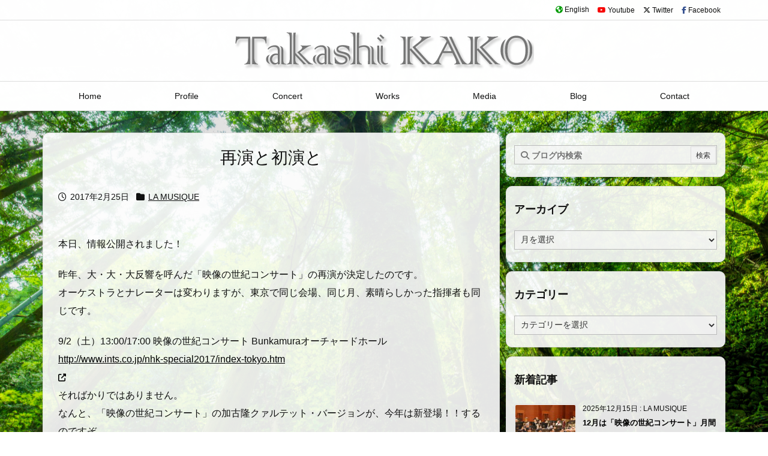

--- FILE ---
content_type: text/html; charset=UTF-8
request_url: https://takashikako.com/blog/la-musique/20170225/
body_size: 23795
content:
<!DOCTYPE html>
<html lang="ja" itemscope itemtype="https://schema.org/WebPage">
<head prefix="og: http://ogp.me/ns# article: http://ogp.me/ns/article# fb: http://ogp.me/ns/fb#">
<meta charset="UTF-8" />
<meta http-equiv="X-UA-Compatible" content="IE=edge" />
<meta name="viewport" content="width=device-width, initial-scale=1, user-scalable=yes" />
<title>再演と初演と | 加古隆 オフィシャルブログ＜アトリエ通信＞</title>
<meta name='robots' content='max-image-preview:large' />
<link rel='dns-prefetch' href='//s.w.org' />
<link rel='dns-prefetch' href='//use.fontawesome.com' />
<link rel="preload" as="style" type="text/css" href="https://takashikako.com/blog/wp-content/themes/luxeritas/style.async.min.css?v=1729063146" />
<link rel="preload" as="font" type="font/woff" href="https://takashikako.com/blog/wp-content/themes/luxeritas/fonts/icomoon/fonts/icomoon.woff" crossorigin />
<script async src="https://www.googletagmanager.com/gtag/js?id=UA-40302588-1"></script>
<script>window.dataLayer = window.dataLayer || [];
function gtag(){dataLayer.push(arguments);}
gtag('js', new Date());
gtag('config', 'UA-40302588-1');</script>
<link rel="canonical" href="https://takashikako.com/blog/la-musique/20170225/" />
<link rel='shortlink' href='https://takashikako.com/blog/?p=1378' />
<link rel="pingback" href="https://takashikako.com/blog/xmlrpc.php" />
<link rel="author" href="https://takashikako.com/blog/author/" />
<link rel="alternate" type="application/rss+xml" title="加古隆 オフィシャルブログ＜アトリエ通信＞ RSS Feed" href="https://takashikako.com/blog/feed/" />
<link rel="alternate" type="application/atom+xml" title="加古隆 オフィシャルブログ＜アトリエ通信＞ Atom Feed" href="https://takashikako.com/blog/feed/atom/" />
<meta name="description" content="本日、情報公開されました！ 昨年、大・大・大反響を呼んだ「映像の世紀コンサート」の再演が決定したのです。 オーケストラとナレーターは変わりますが、東京で同じ会場、同じ月、素晴らしかった指揮者も同じです..." />
<meta name="theme-color" content="#4285f4">
<meta name="format-detection" content="telephone=no">
<meta property="og:type" content="article" />
<meta property="og:url" content="https://takashikako.com/blog/la-musique/20170225/" />
<meta property="og:title" content="再演と初演と | 加古隆 オフィシャルブログ＜アトリエ通信＞" />
<meta property="og:description" content="本日、情報公開されました！ 昨年、大・大・大反響を呼んだ「映像の世紀コンサート」の再演が決定したのです。 オーケストラとナレーターは変わりますが、東京で同じ会場、同じ月、素晴らしか..." />
<meta property="og:image" content="https://takashikako.com/blog/wp-content/uploads/common/no_image.jpg" />
<meta property="og:image:width" content="150" />
<meta property="og:image:height" content="150" />
<meta property="og:image:alt" content="No Image" />
<meta property="og:site_name" content="加古隆 オフィシャルブログ＜アトリエ通信＞" />
<meta property="og:locale" content="ja_JP" />
<meta property="fb:app_id" content="792674941745732" />
<meta property="article:section" content="LA MUSIQUE" />
<meta property="article:published_time" content="2017-02-25T17:58:00Z" />
<meta property="article:modified_time" content="2021-05-02T09:59:34Z" />
<meta name="twitter:card" content="summary_large_image" />
<meta name="twitter:domain" content="takashikako.com" />
<meta name="twitter:creator" content="@TakashiKAKO_pf" />
<meta name="twitter:site" content="@TakashiKAKO_pf" />
<style id='global-styles-inline-css'>
body{--wp--preset--color--black: #000000;--wp--preset--color--cyan-bluish-gray: #abb8c3;--wp--preset--color--white: #ffffff;--wp--preset--color--pale-pink: #f78da7;--wp--preset--color--vivid-red: #cf2e2e;--wp--preset--color--luminous-vivid-orange: #ff6900;--wp--preset--color--luminous-vivid-amber: #fcb900;--wp--preset--color--light-green-cyan: #7bdcb5;--wp--preset--color--vivid-green-cyan: #00d084;--wp--preset--color--pale-cyan-blue: #8ed1fc;--wp--preset--color--vivid-cyan-blue: #0693e3;--wp--preset--color--vivid-purple: #9b51e0;--wp--preset--gradient--vivid-cyan-blue-to-vivid-purple: linear-gradient(135deg,rgba(6,147,227,1) 0%,rgb(155,81,224) 100%);--wp--preset--gradient--light-green-cyan-to-vivid-green-cyan: linear-gradient(135deg,rgb(122,220,180) 0%,rgb(0,208,130) 100%);--wp--preset--gradient--luminous-vivid-amber-to-luminous-vivid-orange: linear-gradient(135deg,rgba(252,185,0,1) 0%,rgba(255,105,0,1) 100%);--wp--preset--gradient--luminous-vivid-orange-to-vivid-red: linear-gradient(135deg,rgba(255,105,0,1) 0%,rgb(207,46,46) 100%);--wp--preset--gradient--very-light-gray-to-cyan-bluish-gray: linear-gradient(135deg,rgb(238,238,238) 0%,rgb(169,184,195) 100%);--wp--preset--gradient--cool-to-warm-spectrum: linear-gradient(135deg,rgb(74,234,220) 0%,rgb(151,120,209) 20%,rgb(207,42,186) 40%,rgb(238,44,130) 60%,rgb(251,105,98) 80%,rgb(254,248,76) 100%);--wp--preset--gradient--blush-light-purple: linear-gradient(135deg,rgb(255,206,236) 0%,rgb(152,150,240) 100%);--wp--preset--gradient--blush-bordeaux: linear-gradient(135deg,rgb(254,205,165) 0%,rgb(254,45,45) 50%,rgb(107,0,62) 100%);--wp--preset--gradient--luminous-dusk: linear-gradient(135deg,rgb(255,203,112) 0%,rgb(199,81,192) 50%,rgb(65,88,208) 100%);--wp--preset--gradient--pale-ocean: linear-gradient(135deg,rgb(255,245,203) 0%,rgb(182,227,212) 50%,rgb(51,167,181) 100%);--wp--preset--gradient--electric-grass: linear-gradient(135deg,rgb(202,248,128) 0%,rgb(113,206,126) 100%);--wp--preset--gradient--midnight: linear-gradient(135deg,rgb(2,3,129) 0%,rgb(40,116,252) 100%);--wp--preset--duotone--dark-grayscale: url('#wp-duotone-dark-grayscale');--wp--preset--duotone--grayscale: url('#wp-duotone-grayscale');--wp--preset--duotone--purple-yellow: url('#wp-duotone-purple-yellow');--wp--preset--duotone--blue-red: url('#wp-duotone-blue-red');--wp--preset--duotone--midnight: url('#wp-duotone-midnight');--wp--preset--duotone--magenta-yellow: url('#wp-duotone-magenta-yellow');--wp--preset--duotone--purple-green: url('#wp-duotone-purple-green');--wp--preset--duotone--blue-orange: url('#wp-duotone-blue-orange');--wp--preset--font-size--small: 13px;--wp--preset--font-size--medium: 20px;--wp--preset--font-size--large: 36px;--wp--preset--font-size--x-large: 42px;}.has-black-color{color: var(--wp--preset--color--black) !important;}.has-cyan-bluish-gray-color{color: var(--wp--preset--color--cyan-bluish-gray) !important;}.has-white-color{color: var(--wp--preset--color--white) !important;}.has-pale-pink-color{color: var(--wp--preset--color--pale-pink) !important;}.has-vivid-red-color{color: var(--wp--preset--color--vivid-red) !important;}.has-luminous-vivid-orange-color{color: var(--wp--preset--color--luminous-vivid-orange) !important;}.has-luminous-vivid-amber-color{color: var(--wp--preset--color--luminous-vivid-amber) !important;}.has-light-green-cyan-color{color: var(--wp--preset--color--light-green-cyan) !important;}.has-vivid-green-cyan-color{color: var(--wp--preset--color--vivid-green-cyan) !important;}.has-pale-cyan-blue-color{color: var(--wp--preset--color--pale-cyan-blue) !important;}.has-vivid-cyan-blue-color{color: var(--wp--preset--color--vivid-cyan-blue) !important;}.has-vivid-purple-color{color: var(--wp--preset--color--vivid-purple) !important;}.has-black-background-color{background-color: var(--wp--preset--color--black) !important;}.has-cyan-bluish-gray-background-color{background-color: var(--wp--preset--color--cyan-bluish-gray) !important;}.has-white-background-color{background-color: var(--wp--preset--color--white) !important;}.has-pale-pink-background-color{background-color: var(--wp--preset--color--pale-pink) !important;}.has-vivid-red-background-color{background-color: var(--wp--preset--color--vivid-red) !important;}.has-luminous-vivid-orange-background-color{background-color: var(--wp--preset--color--luminous-vivid-orange) !important;}.has-luminous-vivid-amber-background-color{background-color: var(--wp--preset--color--luminous-vivid-amber) !important;}.has-light-green-cyan-background-color{background-color: var(--wp--preset--color--light-green-cyan) !important;}.has-vivid-green-cyan-background-color{background-color: var(--wp--preset--color--vivid-green-cyan) !important;}.has-pale-cyan-blue-background-color{background-color: var(--wp--preset--color--pale-cyan-blue) !important;}.has-vivid-cyan-blue-background-color{background-color: var(--wp--preset--color--vivid-cyan-blue) !important;}.has-vivid-purple-background-color{background-color: var(--wp--preset--color--vivid-purple) !important;}.has-black-border-color{border-color: var(--wp--preset--color--black) !important;}.has-cyan-bluish-gray-border-color{border-color: var(--wp--preset--color--cyan-bluish-gray) !important;}.has-white-border-color{border-color: var(--wp--preset--color--white) !important;}.has-pale-pink-border-color{border-color: var(--wp--preset--color--pale-pink) !important;}.has-vivid-red-border-color{border-color: var(--wp--preset--color--vivid-red) !important;}.has-luminous-vivid-orange-border-color{border-color: var(--wp--preset--color--luminous-vivid-orange) !important;}.has-luminous-vivid-amber-border-color{border-color: var(--wp--preset--color--luminous-vivid-amber) !important;}.has-light-green-cyan-border-color{border-color: var(--wp--preset--color--light-green-cyan) !important;}.has-vivid-green-cyan-border-color{border-color: var(--wp--preset--color--vivid-green-cyan) !important;}.has-pale-cyan-blue-border-color{border-color: var(--wp--preset--color--pale-cyan-blue) !important;}.has-vivid-cyan-blue-border-color{border-color: var(--wp--preset--color--vivid-cyan-blue) !important;}.has-vivid-purple-border-color{border-color: var(--wp--preset--color--vivid-purple) !important;}.has-vivid-cyan-blue-to-vivid-purple-gradient-background{background: var(--wp--preset--gradient--vivid-cyan-blue-to-vivid-purple) !important;}.has-light-green-cyan-to-vivid-green-cyan-gradient-background{background: var(--wp--preset--gradient--light-green-cyan-to-vivid-green-cyan) !important;}.has-luminous-vivid-amber-to-luminous-vivid-orange-gradient-background{background: var(--wp--preset--gradient--luminous-vivid-amber-to-luminous-vivid-orange) !important;}.has-luminous-vivid-orange-to-vivid-red-gradient-background{background: var(--wp--preset--gradient--luminous-vivid-orange-to-vivid-red) !important;}.has-very-light-gray-to-cyan-bluish-gray-gradient-background{background: var(--wp--preset--gradient--very-light-gray-to-cyan-bluish-gray) !important;}.has-cool-to-warm-spectrum-gradient-background{background: var(--wp--preset--gradient--cool-to-warm-spectrum) !important;}.has-blush-light-purple-gradient-background{background: var(--wp--preset--gradient--blush-light-purple) !important;}.has-blush-bordeaux-gradient-background{background: var(--wp--preset--gradient--blush-bordeaux) !important;}.has-luminous-dusk-gradient-background{background: var(--wp--preset--gradient--luminous-dusk) !important;}.has-pale-ocean-gradient-background{background: var(--wp--preset--gradient--pale-ocean) !important;}.has-electric-grass-gradient-background{background: var(--wp--preset--gradient--electric-grass) !important;}.has-midnight-gradient-background{background: var(--wp--preset--gradient--midnight) !important;}.has-small-font-size{font-size: var(--wp--preset--font-size--small) !important;}.has-medium-font-size{font-size: var(--wp--preset--font-size--medium) !important;}.has-large-font-size{font-size: var(--wp--preset--font-size--large) !important;}.has-x-large-font-size{font-size: var(--wp--preset--font-size--x-large) !important;}</style>
<style id='luxech-inline-css'>
/*! Luxeritas WordPress Theme 3.16.0 - free/libre wordpress platform
 * @copyright Copyright (C) 2015 Thought is free. */*,*:before,*:after{box-sizing:border-box}@-ms-viewport{width:device-width}a:not([href]):not([tabindex]),a:not([href]):not([tabindex]):hover,a:not([href]):not([tabindex]):focus{color:inherit;text-decoration:none}a:not([href]):not([tabindex]):focus{outline:0}h1{font-size:2em;margin:.67em 0}small{font-size:80%}img{border-style:none;vertical-align:middle}hr{box-sizing:content-box;height:0;overflow:visible;margin-top:1rem;margin-bottom:1rem;border:0}pre{margin-top:0;margin-bottom:1rem;overflow:auto;-ms-overflow-style:scrollbar}code,pre{font-family:monospace,monospace;font-size:1em}ul ul,ol ul,ul ol,ol ol{margin-bottom:0}p{margin-top:0;margin-bottom:1rem}button{border-radius:0}button:focus{outline:1px dotted;outline:5px auto -webkit-focus-ring-color}input,button,select,optgroup,textarea{margin:0;font-family:inherit;font-size:inherit;line-height:inherit}button,input{overflow:visible}button,select{text-transform:none}button,html [type=button],[type=reset],[type=submit]{-webkit-appearance:button}button::-moz-focus-inner,[type=button]::-moz-focus-inner,[type=reset]::-moz-focus-inner,[type=submit]::-moz-focus-inner{padding:0;border-style:none}input[type=radio],input[type=checkbox]{box-sizing:border-box;padding:0}[type=number]::-webkit-inner-spin-button,[type=number]::-webkit-outer-spin-button{height:auto}[type=search]{outline-offset:-2px;-webkit-appearance:none}[type=search]::-webkit-search-cancel-button,[type=search]::-webkit-search-decoration{-webkit-appearance:none}textarea{overflow:auto;resize:vertical}label{display:inline-block;margin-bottom:.5rem}h1,h2,h3,h4,h5,h6{margin-top:0;margin-bottom:.5rem;font-family:inherit;font-weight:500;line-height:1.2;color:inherit}.container{width:100%;margin-right:auto;margin-left:auto}@media (min-width:768px){.container{max-width:720px}}@media (min-width:992px){.container{max-width:960px}}@media (min-width:1200px){.container{max-width:1140px}}.col-4,.col-6,.col-12{float:left;position:relative;width:100%;min-height:1px;padding-right:15px;padding-left:15px}.col-12{-webkit-box-flex:0;-ms-flex:0 0 100%;flex:0 0 100%;max-width:100%}.col-6{-webkit-box-flex:0;-ms-flex:0 0 50%;flex:0 0 50%;max-width:50%}.col-4{-webkit-box-flex:0;-ms-flex:0 0 33.333333%;flex:0 0 33.333333%;max-width:33.333333%}.clearfix:after{display:block;clear:both;content:""}.pagination{display:-webkit-box;display:-ms-flexbox;display:flex;padding-left:0;list-style:none;border-radius:.25rem}table{border-collapse:collapse}caption{padding-top:.75rem;padding-bottom:.75rem;color:#6c757d;text-align:left;caption-side:bottom}th{text-align:left}*{margin:0;padding:0}a:hover,.term img,a:hover,.term img:hover{transition:opacity .3s,transform .5s}a:hover img{opacity:.8}hr{border-top:1px dotted #999}img,video,object,canvas{max-width:100%;height:auto;box-sizing:content-box}.no-js img.lazy{display:none!important}pre,ul,ol{margin:1.6em 0}ul ul,ol ol,ul ol,ol ul{margin:0 0 1.6em}pre{margin-bottom:30px}blockquote,.wp-block-quote{display:block;position:relative;overflow:hidden;overflow-wrap:break-word;margin:1.6em 5px;padding:25px;font-size:1.4rem;background:#fdfdfd;border:0;border-radius:6px;box-shadow:0 5px 5px 0 rgba(18,63,82,.035),0 0 0 1px rgba(176,181,193,.2)}blockquote:after{content:"\275b\275b";display:block;position:absolute;font-family:Arial,sans-serif;font-size:200px;line-height:1em;left:-25px;top:-15px;opacity:.04}blockquote cite,.wp-block-quote cite{display:block;text-align:right;font-family:serif;font-size:.9em;font-style:oblique}.wp-block-quote:not(.is-large):not(.is-style-large){border:0}blockquote ol:first-child,blockquote p:first-child,blockquote ul:first-child{margin-top:5px}blockquote ol:last-child,blockquote p:last-child,blockquote ul:last-child{margin-bottom:5px}[type=submit],[type=text],[type=email],.reply a{display:inline;line-height:1;vertical-align:middle;padding:12px 12px 11px;max-width:100%}.reply a,[type=submit],div[class$=-w] ul[class*=sns] li a,.widget_categories select,.widget_archive select{color:#333;font-weight:400;background:#fff;border:1px solid #ddd}div[class$=-w] ul[class*=sns] li a{color:#666;background:#fbfbfb;border:1px solid #ccc}option,textarea,[type=text],[type=email],[type=search]{color:inherit;background:#fff;border:1px solid #ddd}[type=search]{-webkit-appearance:none;outline-offset:-2px;line-height:1;border-radius:0}[type=search]::-webkit-search-cancel-button,[type=search]::-webkit-search-decoration{display:none}textarea{padding:8px;max-width:100%}.cboth{clear:both}.bold{font-weight:700}.wp-caption{margin-bottom:1.6em;max-width:100%}.wp-caption img[class*=wp-image-]{display:block;margin:0}.post .wp-caption-text,.post .wp-caption-dd{font-size:1.2rem;line-height:1.5;margin:0;padding:.5em 0}.sticky .posted-on{display:none}.bypostauthor>article .fn:after{content:"";position:relative}.screen-reader-text{clip:rect(1px,1px,1px,1px);height:1px;overflow:hidden;position:absolute !important;width:1px}strong{font-weight:700}em{font-style:italic}.alignleft{display:inline;float:left}.alignright{display:inline;float:right}.aligncenter{display:block;margin-right:auto;margin-left:auto}.post .alignfull{margin-left:-68px;margin-right:-68px}figure.alignwide>img,figure.alignfull>img{min-width:100%}blockquote.alignleft,.wp-caption.alignleft,.post img.alignleft{margin:.4em 1.6em 1.6em 0}blockquote.alignright,.wp-caption.alignright,.post img.alignright{margin:.4em 0 1.6em 1.6em}blockquote.aligncenter,.wp-caption.aligncenter,.post img.aligncenter{clear:both;margin-top:.4em;margin-bottom:1.6em}.wp-caption.alignleft,.wp-caption.alignright,.wp-caption.aligncenter{margin-bottom:1.2em}img[class*=wp-image-],img[class*=attachment-]{max-width:100%;height:auto}.gallery-item{display:inline-block;text-align:left;vertical-align:top;margin:0 0 1.5em;padding:0 1em 0 0;width:50%}.gallery-columns-1 .gallery-item{width:100%}.gallery-columns-2 .gallery-item{max-width:50%}@media screen and (min-width:30em){.gallery-item{max-width:25%}.gallery-columns-1 .gallery-item{max-width:100%}.gallery-columns-2 .gallery-item{max-width:50%}.gallery-columns-3 .gallery-item{max-width:33.33%}.gallery-columns-4 .gallery-item{max-width:25%}}.gallery-caption{display:block;font-size:1.2rem;line-height:1.5;padding:.5em 0}.wp-block-image{margin:1.6em 0}.post ul.blocks-gallery-grid{padding:0}#head-in{padding-top:28px;background:#fff}.band{position:absolute;top:0;left:0;right:0}div[id*=head-band]{margin:auto;height:34px;line-height:34px;overflow:hidden;background:#fff;border-bottom:1px solid #ddd}.band-menu{position:relative;margin:auto}.band-menu ul{font-size:1px;margin:0 -5px 0 0;position:absolute;right:10px;list-style:none}.band-menu li{display:inline-block;vertical-align:middle;font-size:1.2rem;margin:0 3px;line-height:1}.band-menu li a{color:#111;text-decoration:none}.band-menu li a:hover{color:#09f}.band-menu .menu-item a:before{display:inline;margin:5px;line-height:1;font-family:'Font Awesome 5 Free';content:"\f0da";font-weight:900}div[id*=head-band] .snsf{display:block;min-width:28px;height:20px;margin:-2px -6px 0 0;text-align:center}div[id*=head-band] .snsf a{display:block;height:100%;width:100%;text-decoration:none;letter-spacing:0;font-family:Verdana,Arial,Helvetica,Roboto;padding:4px;border-radius:2px}#sitename{display:inline-block;max-width:100%;margin:0 0 12px;font-size:2.8rem;line-height:1.4}#sitename a{color:inherit;text-decoration:none}.desc{line-height:1.4}.info{padding:20px 10px;overflow:hidden}.logo,.logo-up{position:relative;margin:15px auto -10px auto;text-align:center}.logo-up{margin:15px auto 0 auto}#header .head-cover{position:relative;margin:auto}#header #gnavi,#foot-in,.foot-nav{margin:auto}#nav{margin:0;padding:0;border-top:1px solid #ddd;border-bottom:1px solid #ddd;position:relative;z-index:20}#nav,#gnavi ul.gu,#gnavi li.gl>a,.mobile-nav{color:#111;background:#fff}#gnavi .mobile-nav{display:none}#gnavi .nav-menu{display:block}#gnavi ul.gu{margin:0}#gnavi li.gl{float:left;position:relative;list-style-type:none;text-indent:0;white-space:nowrap}#gnavi li.gl>a{display:block;text-decoration:none;text-align:center}#gnavi li.gl:hover>a,#gnavi li.gl:hover>a>.gim,div.mobile-nav:hover,ul.mobile-nav li:hover{color:#fff;background:#09f}#gnavi li ul.gu{display:none}@media (min-width:992px){#gnavi ul.gu{display:-webkit-box;display:-ms-flexbox;display:flex;-ms-flex-wrap:wrap;flex-wrap:wrap}#gnavi li.gl{-webkit-box-flex:0 0 auto;-ms-flex:0 0 auto;flex:0 0 auto;min-width:1px;background:#09f}#gnavi .gc>ul>li.gl{background:0 0}#gnavi li.gl>a>.gim{display:block}#gnavi .gc>ul>li>a>.gim{transition:.4s;border-bottom:0;padding:16px 18px}#gnavi li.gl>ul{display:none;margin:0;border:1px solid #ddd;border-bottom:0;background:0 0;position:absolute;top:100%;z-index:1}#gnavi li li.gl{width:100%;min-width:160px}#gnavi li li.gl a>.gim{border-bottom:1px solid #ddd;font-size:1.3rem;padding:10px 15px;width:100%;text-align:left}#gnavi li li.gl>ul{padding:0;border-top:1px solid #ddd;overflow:hidden;top:-1px;left:100%}#gnavi li[class*=current]>a{background:none repeat scroll 0 0 #000;color:#fff}#gnavi ul ul>li[class*=children]>a>.gim:after{font-family:'Font Awesome 5 Free';content:"\f0da";font-weight:900;position:absolute;right:6px;padding:4px 0}}@media (max-width:991px){.mobile-nav p{letter-spacing:0;font-size:1.1rem;line-height:1;margin:6px 0 0}.mobile-nav li{white-space:nowrap;text-align:center;padding:8px 10px;border:0;list-style:none;cursor:pointer}.mobile-nav li:hover{opacity:.6}.mobile-nav li i,.mobile-nav li svg{font-size:1.8rem;font-style:normal}#gnavi ul.gu{display:none;border:0;border-bottom:solid 1px #ddd}#gnavi li.gl{display:block;float:none;width:100%;padding-left:0;text-align:left;line-height:2.3;border-top:1px solid #ddd;list-style:disc inside}#gnavi li.gl:hover>a>.gim{background:0 0}}#primary{border:1px solid transparent}#section,.grid{margin:0 10px 20px 0}.grid{padding:45px 68px;background:#fff;border:1px solid #ddd}#breadcrumb{margin:20px 0 15px;padding:8px;line-height:2}#breadcrumb,#breadcrumb a{color:#111;text-decoration:none;word-break:normal}#breadcrumb a:hover{text-decoration:underline}#breadcrumb h1,#breadcrumb li{display:inline;list-style-type:none;font-size:1.3rem}#breadcrumb i,#breadcrumb svg{margin-right:3px}#breadcrumb i.arrow{margin:0 8px}.term{margin-right:10px}.term img{float:left;max-width:40%;height:auto;margin-bottom:15px;background:inherit;border:1px solid #ddd;border-radius:4px;box-shadow:0 0 2px 1px rgba(255,255,255,1) inset}.term img:hover{border-color:#06c}#related .term img{padding:1px;width:100px;height:100px}.read-more-link,.read-more-link i,.read-more-link svg{text-decoration:underline}#list a{word-break:normal}#list .toc{margin:0 0 25px}#list .excerpt{margin:0 0 12px;line-height:1.8}.exsp{display:inline}#list .read-more{clear:both;line-height:1;margin:35px 0 30px;text-align:right}#list .read-more{margin:0}@media (max-width:575px){.read-more-link{color:inherit;background:#fafafa;border:1px solid #aaa}.read-more-link:hover{color:#dc143c;background:#f0f0f0;text-decoration:none}}.meta,.post .meta{margin:0;font-size:1.4rem;color:#111;margin-bottom:35px;vertical-align:middle;padding:16px 0}.meta a{display:inline-block;color:#111;text-decoration:underline}.meta i{margin-right:6px}.meta span{margin:0 12px 0 0}.meta span.break{margin:0 8px 0 4px}.meta span.first-item{margin:0;white-space:nowrap}.meta-box{margin:30px 10px}.toc .meta-u,.post .meta-u{background:0 0;border:0;margin:0 0 10px;padding:0}.post .meta-u{overflow:hidden;text-align:right}#paging{margin:auto;text-align:center}#paging ul{padding:0}#paging i{font-weight:700}#paging .not-allow i{font-weight:400;opacity:.3}.pagination{display:-webkit-box;display:-ms-flexbox;display:flex;-webkit-box-pack:center;-ms-flex-pack:center;justify-content:center;margin:0}.pagination li{-webkit-box-flex:1 1 42px;-ms-flex:1 1 42px;flex:1 1 42px;max-width:42px;min-width:27px;float:left}.pagination>li>a,.pagination>li>span{display:inline-block;text-decoration:none;width:100%;padding:6px 0;color:inherit;background:#fff;border:1px solid #ddd;border-right:0}.pagination>li:last-child>a,.pagination>li:last-child>span,.pagination>.not-allow:first-child>span:hover{border-right:1px solid #ddd}.pagination>.active>span,.pagination .current,.pagination>li>a:hover{color:#fff;background:#dc143c}.pagination>.active>span:hover,.pagination>.not-allow>span:hover{cursor:text}.post #paging{margin:20px 0 40px}.post{font-size:1.6rem;line-height:1.9}.post p{margin:1.3em 0}.post a{text-decoration:underline}.post h2,.post h3,.post h4,.post h5,.post h6{line-height:1.4;margin-top:35px;margin-bottom:30px}.post h1:first-child{margin-top:0}.post h2{border-left:8px solid #999;font-size:2.4rem;margin-top:50px;padding:8px 20px}.post h3{font-size:2.2rem;padding:2px 15px;margin-top:50px;margin-left:5px;border-left:2px #999 solid}.post h4{font-size:1.8rem;padding:0 12px;border:0;border-left:solid 12px #999}.post h2:first-child,.post h3:first-child{margin-top:30px}.post table{margin-bottom:30px}.post td,.post th{padding:8px 10px;border:1px solid #ddd}.post th{text-align:center;background:#f5f5f5}.post ul,.post ol{padding:0 0 0 30px}.post .vcard{text-align:right}.post .vcard i,.post .vcard svg{margin-right:8px}.entry-title,#front-page-title{font-size:2.8rem;line-height:1.5;background:0 0;border:none;margin:0 0 10px;padding:0}.entry-title a{color:inherit;text-decoration:none}.entry-title a:hover{color:#dc143c}#sns-tops{margin:-25px 0 45px}#sns-bottoms{margin:16px 0 0}#bottom-area #sns-bottoms{margin-bottom:0}.sns-msg h2{display:inline-block;margin:0 0 0 5px;padding:0 8px;line-height:1;font-size:1.6rem;background:0 0;border:none;border-bottom:5px solid #ccc}#pnavi{clear:both;padding:0;border:1px solid #ddd;background:#fff;height:auto;overflow:hidden}#pnavi .next,#pnavi .prev{position:relative}#pnavi .next{text-align:right;border-bottom:1px solid #ddd}#pnavi i,#pnavi svg{font-size:2.2rem}#pnavi .next-arrow,#pnavi .prev-arrow{font-size:1.6rem;position:absolute;top:10px}#pnavi .next-arrow{left:20px}#pnavi .prev-arrow{right:20px}#pnavi .ntitle,#pnavi .ptitle{margin-top:32px}#pnavi img{height:100px;width:100px;border:1px solid #ddd;border-radius:8px}#pnavi a{display:block;padding:15px 30px;overflow:hidden;text-decoration:none;color:#666;min-height:132px}#pnavi a:hover{color:#dc143c}#pnavi a>img,#pnavi a:hover>img{transition:opacity .4s,transform .4s}#pnavi a:hover>img{border-color:#337ab7}#pnavi .block-span{display:block;margin-top:35px}#pnavi .next img,#pnavi .no-img-next i,#pnavi .no-img-next svg{float:right;margin:0 0 0 10px}#pnavi .prev img,#pnavi .no-img-prev i,#pnavi .no-img-prev svg{float:left;margin:0 10px 0 0}#pnavi i.navi-home,#pnavi svg.navi-home,#pnavi .no-img-next i,#pnavi .no-img-next svg,#pnavi .no-img-prev i,#pnavi .no-img-prev svg{font-size:9.4rem;padding:5px 0;text-align:center}#pnavi i.navi-home,#pnavi svg.navi-home{font-size:10rem;padding:0}@media (min-width:1200px),(min-width:540px) and (max-width:991px){#pnavi .next,#pnavi .prev,#pnavi .next a,#pnavi .prev a{padding-bottom:32767px;margin-bottom:-32752px}#pnavi .next,#pnavi .prev{margin-bottom:-32767px;width:50%}#pnavi .next{float:right;border-left:1px solid #ddd}}.related,.discussion,.tb{font-size:2.4rem;line-height:2;margin:0 0 15px}.related i,.related svg,.discussion i,.discussion svg,.tb i,.tb svg{margin-right:10px}#related{padding:0}#related .term img{float:left;margin:8px 10px 8px 0}#related h3{font-size:1.6rem;font-weight:700;padding:0;margin:10px 0 10px 10px;border:none}#related h3 a{color:inherit;text-decoration:none;line-height:1.6}#related h3 a:hover{color:#09f}#related .toc{padding:10px 0;border-top:1px dotted #ccc}#related .toc:first-child{border-top:none}#related .excerpt p{display:inline;opacity:.7;font-size:1.3rem}#comments h3{font-size:1.6rem;border:none;padding:10px 0;margin-bottom:10px}#comments h3 i,#comments h3 svg{font-size:2.2rem;margin-right:10px}.comments-list,.comments-list li{border-bottom:1px solid #ddd}.comments-list li{margin-bottom:20px}.comments-list .comment-body{padding-bottom:20px}.comments-list li:last-child{margin-bottom:0;padding-bottom:0;border:none}#comments p{font-size:1.4rem;margin:20px 0}#comments label{display:block}.comment-author.vcard .avatar{display:block;float:left;margin:0 10px 20px 0}.comment-meta{margin-bottom:40px}.comment-meta:after{content:" ";clear:both}.fn{line-height:1.6;font-size:1.5rem}.says{margin-left:10px}.commentmetadata{font-size:1.4rem;height:15px;padding:10px 10px 10px 0}.reply a{display:block;text-decoration:none;text-align:center;width:65px;margin:0 0 0 auto}.comments-list{padding-left:0;list-style-type:none}.comments-list li.depth-1>ul.children{padding-left:30px}.comments-list li{list-style-type:none}#comments .no-comments{margin:0 0 20px;padding:10px 20px 30px;border-bottom:1px solid #ddd}#c-paging{text-align:center;padding:0 0 20px;border-bottom:1px solid #ccc}#commentform p{margin:0 0 20px}#respond{font-size:1.6rem}#commentform .tags{padding:10px;font-size:1.3rem}#commentform-author{display:-webkit-box;display:-ms-flexbox;display:flex;-webkit-flex-wrap:wrap;-ms-flex-wrap:wrap;flex-wrap:wrap}.comment-form-author{-webkit-flex:0 1 35%;-ms-flex:0 1 35%;flex:0 1 35%}.comment-form-email{-webkit-flex:1 0 64%;-ms-flex:1 0 64%;flex:1 0 64%;padding-left:10px}#commentform,#comments textarea,[type^=text],[class^=comment-form-]{margin:0;width:100%}#comments .comment-form-cookies-consent{display:table}#comments .comment-form-cookies-consent *{display:table-cell;margin:5px 5px 20px 0;width:auto}#comments .form-submit{margin:0}#comments .comments-list .form-submit{margin-bottom:40px}#comments [type=submit]{color:#fff;background:#666;padding:18px 18px 17px;cursor:pointer}#comments [type=submit]:hover{background:#dc143c}#trackback input{width:100%;margin:0 0 10px}#list-title{margin:0 0 40px;font-size:2.8rem;font-weight:400}#section .grid #list-title{margin:0}div[id*=side-],#col3{padding:20px 0;border:1px solid #ddd;background:#fff}#side .widget,#col3 .widget{word-break:break-all;margin:0 6px;padding:20px 7px;border:1px solid transparent}#side ul,#col3 ul{margin-bottom:0}#side ul li,#col3 ul li{list-style-type:none;line-height:2;margin:0;padding:0}#side ul li li,#col3 ul li li{margin-left:16px}#side h3,#col3 h3,#side h4,#col3 h4{font-size:1.8rem;font-weight:700;color:#111;margin:4px 0 20px;padding:4px 0}.search-field{border:1px solid #bbb}#wp-calendar,.wp-calendar-nav{background:#fff}#wp-calendar caption{color:inherit;background:#fff}#wp-calendar #today{background:#ffec67}#wp-calendar .pad{background:#fff9f9}#footer{clear:both;background:#fff;border-top:1px solid #ddd;z-index:10}.row{margin:0}#foot-in{padding:25px 0}#foot-in a,#footer-menu,.foot-nav a{color:#111}#foot-in h4{font-size:1.8rem;font-weight:700;margin:15px 0;padding:4px 10px;border-left:8px solid #999}#foot-in ul li{list-style-type:none;line-height:1.8;margin:0 10px;padding:0}#foot-in ul li li{margin-left:15px}.foot-nav ul{margin:0 auto;padding:20px 15px}.foot-nav li{display:inline-block;margin:0}.foot-nav li:before{content:"\07c";margin:0 10px}.foot-nav li:first-child:before{content:"";margin:0}#copyright{font-size:1.2rem;padding:20px 0;color:#111;background:#fff;clear:both}#footer .copy{font-size:1.2rem;line-height:1;margin:20px 0 0;text-align:center}#footer .copy a{color:inherit}#footer #thk{margin:20px 0;white-space:nowrap;font-size:1.1rem;word-spacing:-1px}#page-top{position:fixed;bottom:14px;right:14px;font-weight:700;background:#656463;text-decoration:none;color:#fff;padding:16px 20px;text-align:center;cursor:pointer;transition:.8s;opacity:0;visibility:hidden;z-index:99}#page-top:hover{opacity:1!important}iframe{box-sizing:content-box;border:0}.i-video{display:block;position:relative;overflow:hidden}.i-video{padding-top:25px;padding-bottom:56.25%}.i-video iframe,.i-video object,.i-video embed{position:absolute;top:0;left:0;height:100%;width:100%}.i-embed iframe{width:100%}.head-under{margin-top:20px}.head-under,.post-title-upper,.post-title-under{margin-bottom:20px}.posts-under-1{padding:20px 0}.posts-under-2{padding-bottom:40px}.recentcomments a{display:inline;padding:0;margin:0}#main{-webkit-box-flex:0 1 772px;-ms-flex:0 1 772px;flex:0 1 772px;max-width:772px;min-width:1px;float:left}#side{-webkit-box-flex:0 0 366px;-ms-flex:0 0 366px;flex:0 0 366px;width:366px;min-width:1px;float:right}@media (min-width:992px){#primary,#field{display:-webkit-box;display:-ms-flexbox;display:flex}#breadcrumb,.head-cover{display:block !important}#sitename img{margin:0}}@media screen and (min-width:768px){.logo,#head-band-in,div[id*=head-band] .band-menu,#header .head-cover,#header #gnavi,#foot-in{max-width:720px}}@media screen and (min-width:992px){.logo,#head-band-in,div[id*=head-band] .band-menu,#header .head-cover,#header #gnavi,#foot-in{max-width:960px}}@media screen and (min-width:992px) and (max-width:1199px){#main{-webkit-box-flex:0 1 592px;-ms-flex:0 1 592px;flex:0 1 592px;max-width:592px;min-width:1px}}@media screen and (min-width:1200px){.logo,#head-band-in,div[id*=head-band] .band-menu,#header .head-cover,#header #gnavi,#foot-in{max-width:1140px}#list .term img{width:auto;height:auto;margin-right:20px}}@media screen and (max-width:1199px){#list .term img{max-width:40%;height:auto;margin-right:20px}}@media print,(max-width:991px){#primary,#main,#side{display:block;width:100%;float:none;clear:both}div[id*=head-band]{padding:0 5px}#header #gnavi{padding-left:0;padding-right:0}#main{margin-bottom:30px}#section{margin-right:0}.grid,#side .widget,#col3 .widget{padding-left:20px;padding-right:20px}.grid{margin:0 0 20px}.post .alignfull{margin-left:-20px;margin-right:-20px}#side .widget,#col3 .widget{margin-left:0;margin-right:0}#related .toc{margin-right:15px}.comments-list li.depth-1>ul.children{padding-left:0}#foot-in{padding:0}#foot-in .col-xs-4,#foot-in .col-xs-6,#foot-in .col-xs-12{display:none}div[id*=side-]{margin-bottom:20px}#side-scroll{max-width:32767px}}@media (max-width:575px){.grid,#side .widget,#col3 .widget{padding-left:7px;padding-right:7px}.meta,.post .meta{font-size:1.2rem}#list .term img{max-width:30%;height:auto;margin:0 15px 25px 0}#list .excerpt{padding-left:0;margin:0 0 40px}.excerpt p{display:inline}.excerpt br{display:none}.read-more-link{display:block;clear:both;padding:12px;font-size:1.2rem;text-align:center;white-space:nowrap;overflow:hidden}.read-more-link,.read-more-link i{text-decoration:none}#list .term img{margin-bottom:30px}#list .read-more-link{margin:20px 0 0}#sitename{font-size:2.2rem}.entry-title,#front-page-title,.post h2,.post h3,.related,.discussion,.tb{font-size:1.8rem}#paging a,#paging span{padding:13px 0}[class^=comment-form-]{flex:0 0 100%;padding:0}#page-top{font-size:2rem;padding:8px 14px}.ptop{display:none}}div[class*=snsf-]{margin:2px 0 0;padding:0}div[class*=snsf-] .clearfix{padding:0}div[class*=snsf-] i,div[class*=snsf-] svg{max-width:16px}.snsname,.cpname{margin-left:5px}.snsfb{display:-webkit-box;display:-ms-flexbox;display:flex;flex-wrap:wrap;justify-content:space-between}.snsf-c li,.snsf-w li{-webkit-box-flex:1;-ms-flex:1;flex:1 1 auto;list-style:none;vertical-align:middle;text-align:center;color:#fff;padding:1px 2px;margin-bottom:2px;white-space:nowrap;cursor:pointer}.snsf-c .snsfb li a,.snsf-w .snsfb li a{padding:9px 0 10px}.snsf-c a,.snsf-w a,.snsf-c .snsfcnt,.snsf-w .snsfcnt{display:block;font-family:Verdana,Arial,Helvetica,Roboto;text-align:center;text-decoration:none;width:100%;border-radius:2px}.snsf-c .fa-hatena,.snsf-w .fa-hatena{font-weight:700;font-family:Verdana,Arial,Helvetica,Roboto}.snsf-c a,.snsf-c a:hover,.snsf-w a,.snsf-w a:hover{position:relative;line-height:1;padding:10px 0;color:#fff}.snsf-c .snsfb li a,.snsf-w .snsfb li a{font-family:Verdana,Arial,Helvetica,Roboto;font-size:1.3rem;letter-spacing:-1px}.snsf-c .snsfb li a{box-shadow:0 1px 4px 0 rgba(0,0,0,.2)}.snsf-w .snsfb li a{box-sizing:border-box;border:1px solid #ddd}.snsf-c .snsfb li a:hover{opacity:.6}.snsf-w .snsfb li a:hover{background:#f8f8f8;opacity:.7}.snsf-c .snsfb i,.snsf-w .snsfb i{margin-right:3px}.snsfcnt{display:block;position:absolute;right:0;top:-18px;padding:3px 0;font-size:1.1rem;background:#fffefd}.snsf-c .snsfcnt{color:#333;border:2px solid #ddd}.snsf-w .snsfcnt{box-sizing:content-box;top:-18px;left:-1px;border:1px solid #ddd;border-radius:2px 2px 0 0;color:#333}.snsfcnt i{margin:0 !important}.snsf-c .twitter a{background:#1c9be2}.snsf-c .facebook a{background:#3b5998}.snsf-c .linkedin a{background:#0479b4}.snsf-c .pinit a{background:#bd081c}.snsf-c .hatena a{background:#3875c4}.snsf-c .pocket a{background:#ee4257}.snsf-c .line a{background:#00c300}.snsf-c .rss a{background:#f86300}.snsf-c .feedly a{background:#2bb24c}.snsf-c .cp-button a{background:#56350d}.snsf-c .twitter .snsfcnt{border-color:#1c9be2}.snsf-c .facebook .snsfcnt{border-color:#3b5998}.snsf-c .linkedin .snsfcnt{border-color:#0479b4}.snsf-c .pinit .snsfcnt{border-color:#bd081c}.snsf-c .hatena .snsfcnt{border-color:#3875c4}.snsf-c .pocket .snsfcnt{border-color:#ee4257}.snsf-c .line .snsfcnt{border-color:#00c300}.snsf-c .rss .snsfcnt{border-color:#f86300}.snsf-c .feedly .snsfcnt{border-color:#2bb24c}.snsf-c .cp-button .snsfcnt{border-color:#56350d}.snsf-w .snsfb .twitter a{color:#1c9be2}.snsf-w .snsfb .facebook a{color:#3b5998}.snsf-w .snsfb .linkedin a{color:#0479b4}.snsf-w .snsfb .pinit a{color:#bd081c}.snsf-w .snsfb .hatena a{color:#3875c4}.snsf-w .snsfb .pocket a{color:#ee4257}.snsf-w .snsfb .line a{color:#00c300}.snsf-w .snsfb .rss a{color:#f86300}.snsf-w .snsfb .feedly a{color:#2bb24c}.snsf-w .snsfb .cp-button a{color:#56350d}@media screen and (max-width:765px){div[class*=snsf-] .snsname{display:none}}@media screen and (min-width:992px){.snsfb li.line-sm{display:none !important}}@media screen and (max-width:991px){.snsfb li.line-pc{display:none !important}}div[class*=snsi-]{margin:5px 0 0;padding:0}div[class*=snsi-] .clearfix{padding:0}div[class*=snsi-] i{max-width:16px;font-size:12px}.snsib{display:-webkit-box;display:-ms-flexbox;display:flex;flex-wrap:wrap;justify-content:space-between}.snsi-c li,.snsi-w li{-webkit-box-flex:1;-ms-flex:1;flex:1;list-style:none;vertical-align:middle;color:#fff;padding:1px 2px;margin-bottom:2px;white-space:nowrap;cursor:pointer}.snsi-c .snsib li a,.snsi-w .snsib li a{padding:5px 0}.snsi-c a,.snsi-w a,.snsi-c .snsicnt,.snsi-w .snsicnt{display:inline-block;white-space:nowrap;font-family:Verdana,Arial,Helvetica,Roboto;text-align:center;text-decoration:none;padding:0;width:100%}.snsi-c .fa-hatena,.snsi-w .fa-hatena{font-weight:700;font-family:Verdana,Arial,Helvetica,Roboto}.snsi-c a,.snsi-c a:hover,.snsi-w a,.snsi-w a:hover{position:relative;line-height:1;color:#fff;border-radius:3px}.snsi-c .snsib li a{box-shadow:1px 1px 3px 0 rgba(0,0,0,.2)}.snsi-w .snsib li a{border:1px solid #ddd}.snsi-c .snsib li a:hover{opacity:.6}.snsi-w .snsib li a:hover{background:#f8f8f8;opacity:.7}.snsi-c .snsib i,.snsi-w .snsib i{margin-right:5px}.snsicnt{width:26%!important;height:16px;margin:0 auto;padding:2px 0 2px 0!important;font-size:1.2rem;color:#ddd}.snsi-w .snsicnt{color:#aaa}div[class*=snsi-] i:not(.fa-spinner){display:inline-block;margin:3px 3px 3px 5px;font-size:1.6rem}.snsi-c .twitter a{background:#1c9be2}.snsi-c .facebook a{background:#3b5998}.snsi-c .linkedin a{background:#0479b4}.snsi-c .pinit a{background:#bd081c}.snsi-c .hatena a{background:#3875c4}.snsi-c .pocket a{background:#ee4257}.snsi-c .line a{background:#00c300}.snsi-c .rss a{background:#f86300}.snsi-c .feedly a{background:#2bb24c}.snsi-c .cp-button a{background:#56350d}.snsi-w .snsib .twitter a{color:#1c9be2}.snsi-w .snsib .facebook a{color:#3b5998}.snsi-w .snsib .linkedin a{color:#0479b4}.snsi-w .snsib .pinit a{color:#bd081c}.snsi-w .snsib .hatena a{color:#3875c4}.snsi-w .snsib .pocket a{color:#ee4257}.snsi-w .snsib .line a{color:#00c300}.snsi-w .snsib .rss a{color:#f86300}.snsi-w .snsib .feedly a{color:#2bb24c}.snsi-w .snsib .cp-button a{color:#56350d}@media screen and (min-width:992px){.snsib li.line-sm{display:none !important}}@media screen and (max-width:991px){.snsib li.line-pc{display:none !important}}.blogcard{margin:0 0 1.6em}.blogcard p{font-size:1.6rem;line-height:1.6;margin:0 0 .5em}.blogcard a{font-size:1.4rem}a.blogcard-href{display:block;position:relative;padding:20px;border:1px solid #ddd;background:#fff;color:#111;text-decoration:none;max-width:540px;min-height:140px;transition:transform .4s ease}a.blogcard-href:hover{color:#ff811a;background:#fcfcfc;box-shadow:3px 3px 8px rgba(0,0,0,.2);transform:translateY(-4px)}p.blog-card-title{color:#111;font-weight:700}p.blog-card-desc{font-size:.9em;color:#666}.blogcard-img{float:right;margin:0 0 15px 20px}p.blogcard-link{clear:both;font-size:.8em;color:#999;margin:15px 0 0}img.blogcard-icon,amp-img.blogcard-icon{display:inline-block;width:18px;height:18px}#search{padding-bottom:0;position:relative;width:100%}#search label{width:100%;margin:0}.search-field{width:100%;height:32px;margin:0;padding:4px 6px}[type=submit].search-submit{position:absolute;top:2px;right:2px;height:28px;padding:8px;font-size:1.2rem;background:0 0;cursor:pointer}.search-field::-webkit-input-placeholder{font-family:'Font Awesome 5 Free';font-weight:900;color:#767676;font-size:1.4rem}.search-field:-moz-placeholder{font-family:'Font Awesome 5 Free';font-weight:900;color:#767676;font-size:1.4rem}.search-field:-ms-input-placeholder{font-family:'Font Awesome 5 Free';font-weight:900;color:#767676;font-size:1.4rem}.search-field:placeholder-shown{font-family:'Font Awesome 5 Free';font-weight:900;color:#767676;font-size:1.4rem}#search input:focus::-webkit-input-placeholder{color:transparent}#search input:focus:-moz-placeholder{color:transparent}#search input:focus:-ms-placeholder{color:transparent}.widget_categories a,.widget_archive a,.widget_nav_menu a{display:block;padding:3px 0}@media print,(max-width:991px){.widget_categories a,.widget_archive a,.widget_nav_menu a{padding:7px 0}}.widget_categories,.widget_archive{margin-bottom:5px}.widget_categories select,.widget_archive select{padding:15px 13px;width:100%;height:32px;margin:0;padding:4px 6px;border:1px solid #bbb}.calendar_wrap{margin-bottom:10px}#wp-calendar,.wp-calendar-nav{display:table;table-layout:fixed;line-height:2;width:100%;margin:0 auto;padding:0;border-collapse:collapse;border-spacing:0;font-size:1.2rem}#side #wp-calendar,#col3 #wp-calendar{margin:0 auto}#wp-calendar caption{padding:2px;width:auto;text-align:center;font-weight:700;border:thin solid #ccc;border-radius:3px 3px 0 0;caption-side:top}#wp-calendar #today{font-weight:700}#wp-calendar th,#wp-calendar td,.wp-calendar-nav span{line-height:2;vertical-align:middle;text-align:center}#wp-calendar td,.wp-calendar-nav span{display:table-cell;border:thin solid #ccc}.wp-calendar-nav span{border-top:0}.wp-calendar-nav span.pad{width:0}#wp-calendar th{font-style:normal;font-weight:700;color:#fff;border-left:thin solid #ccc;border-right:thin solid #ccc;background:#333}#wp-calendar a{font-size:1.2rem;color:#3969ff;text-decoration:underline}#wp-calendar a:hover{color:#c3251d}@media print,(max-width:991px){#wp-calendar,#wp-calendar a{font-size:1.7rem}}.tagcloud{display:-webkit-box;display:-ms-flexbox;display:flex;-ms-flex-wrap:wrap;flex-wrap:wrap;letter-spacing:-.4em}.tagcloud a{display:inline-block;-webkit-box-flex:0 0 auto;-ms-flex:0 0 auto;flex:1 0 auto;min-width:1px;letter-spacing:normal;text-decoration:none;font-size:14px;font-size:1.4rem!important;border:1px solid #ddd;margin:2px;padding:5px 10px}#thk-new{font-size:1.2rem;margin:-10px 0 0}#thk-new .term img,#thk-new .term amp-img{margin:0 10px 0 0;padding:1px;max-width:100px;max-height:100px}#thk-new .excerpt p{display:block;margin:0;padding:0;line-height:1.4}#thk-new p.new-title{font-size:1.3rem;font-weight:700;line-height:1.4;padding:0;margin:6px 0 12px;text-decoration:none}#thk-new .toc{padding:15px 0;border-bottom:1px dotted #ccc}#thk-new .toc:last-child{margin-bottom:0;padding-bottom:0;border-style:none}div#thk-rcomments{margin-top:-5px;margin-left:5px}#thk-rcomments .recentcomments,#thk-rcomments .recentcomments a{background:0 0;font-size:1.2rem}#thk-rcomments .recentcomments{margin:0;border-bottom:1px dotted #ddd}#thk-rcomments .recentcomments a{text-decoration:underline}#thk-rcomments .recentcomments:last-child{border-bottom:none}#thk-rcomments .comment_post{margin-left:10px}#thk-rcomments .widget_comment_author,#thk-rcomments .widget_comment_author a{margin:15px 0;min-height:40px;color:#767574;font-size:1.2rem;font-weight:700;line-height:1.5;overflow:hidden}#thk-rcomments .widget_comment_author img,#thk-rcomments .widget_comment_author amp-img{float:left;vertical-align:middle;margin:0 5px 0 0}#thk-rcomments .widget_comment_author span{display:block;margin:auto 0;overflow:hidden}#thk-rcomments [class*=fa-comment]{margin-right:5px;color:red}#thk-rcomments .fa-angle-double-right{margin-right:5px}#thk-rcomments .comment_excerpt{margin:15px 0 15px 10px;font-size:1.2rem;line-height:1.8}#thk-rcomments .comment_post{display:block;margin:0 0 15px 15px}.ps-widget{margin:0;padding:0;width:100%;overflow:hidden}p.ps-label{text-align:left;margin:0 auto 5px auto;font-size:1.4rem}.ps-widget{display:inline-block}.rectangle-1-row{margin-bottom:10px}.rectangle-1-col{margin-right:10px}.ps-250-250{max-width:250px;max-height:250px}.ps-300-250{max-width:300px;max-height:250px}.ps-336-280{max-width:336px;max-height:280px}.ps-120-600{max-width:120px;max-height:600px}.ps-160-600{max-width:160px;max-height:600px}.ps-300-600{max-width:300px;max-height:600px}.ps-468-60{max-width:468px;max-height:60px}.ps-728-90{max-width:728px;max-height:90px}.ps-970-90{max-width:970px;max-height:90px}.ps-970-250{max-width:970px;max-height:250px}.ps-320-100{max-width:320px;max-height:100px}.ps-col{max-width:690px}@media (min-width:541px) and (max-width:1200px){.rectangle-1-col,.rectangle-2-col{margin:0 0 10px}rectangle-2-col{margin-bottom:20px}.ps-col{max-width:336px}}@media (max-width:991px){.ps-120-600,.ps-160-600,.ps-300-600{max-width:300px;max-height:600px}.ps-728-90,.ps-970-90,.ps-970-250{max-width:728px;max-height:90px}}@media (max-width:767px){.ps-728-90,.ps-970-90,.ps-970-250{max-width:468px;max-height:60px}}@media (max-width:540px){.rectangle-2-col,.rectangle-2-row{display:none}div.ps-widget{max-width:336px;max-height:none}.ps-col{max-width:336px}p.ps-728-90,p.ps-970-90,p.ps-970-250,div.ps-728-90,div.ps-970-90,div.ps-970-250{max-width:320px;max-height:100px}}div.ps-wrap{max-height:none}p.al-c,div.al-c{text-align:center;margin-left:auto;margin-right:auto}#thk-follow{display:table;width:100%;table-layout:fixed;border-collapse:separate;border-spacing:4px 0}#thk-follow ul{display:table-row}#thk-follow ul li{display:table-cell;box-shadow:1px 1px 3px 0 rgba(0,0,0,.3)}#thk-follow .snsf{display:block;border-radius:4px;padding:1px;height:100%;width:100%}#thk-follow li a{display:block;overflow:hidden;white-space:nowrap;border:3px solid #fff;border-radius:2px;line-height:1.2;letter-spacing:0;padding:5px 0;color:#fff;font-size:18px;font-family:Verdana,Arial,Helvetica,Roboto;text-align:center;text-decoration:none}#thk-follow .fname{display:block;font-size:10px}#thk-follow a:hover{opacity:.7}#thk-follow .twitter{background:#1c9be2}#thk-follow .facebook{background:#3b5998}#thk-follow .instagram{background:-webkit-linear-gradient(200deg,#6559ca,#bc318f 35%,#e33f5f 50%,#f77638 70%,#fec66d 100%);background:linear-gradient(200deg,#6559ca,#bc318f 35%,#e33f5f 50%,#f77638 70%,#fec66d 100%)}#thk-follow .pinit{background:#bd081c}#thk-follow .hatena{background:#3875c4}#thk-follow .google{background:#dd4b39}#thk-follow .youtube{background:#ae3a34}#thk-follow .line{background:#00c300}#thk-follow .rss{background:#f86300}#thk-follow .feedly{background:#2bb24c}#thk-rss-feedly{display:table;width:100%;table-layout:fixed;border-collapse:separate;border-spacing:6px 0}#thk-rss-feedly ul{display:table-row}#thk-rss-feedly li{display:table-cell}#thk-rss-feedly li a{display:block;overflow:hidden;white-space:nowrap;width:100%;font-size:1.6rem;line-height:22px;padding:7px 0;color:#fff;border-radius:3px;text-align:center;text-decoration:none;box-shadow:1px 1px 3px 0 rgba(0,0,0,.3)}#thk-rss-feedly a:hover{color:#fff;opacity:.7}#thk-rss-feedly a.icon-rss-button{background:#f86300}#thk-rss-feedly a.icon-feedly-button{background:#2bb24c}#thk-rss-feedly a span{font-family:Garamond,Palatino,Caslon,'Century Oldstyle',Bodoni,'Computer Modern',Didot,Baskerville,'Times New Roman',Century,Egyptienne,Clarendon,Rockwell,serif;font-weight:700}#thk-rss-feedly i{margin:0 10px 0 0;color:#fff}#side .widget-qr img,#col3 .widget-qr img,#side .widget-qr amp-img,#col3 .widget-qr amp-img{display:block;margin:auto}#layer li.gl>a{text-align:left;padding:10px;font-size:1.3rem;margin:0;padding-left:20px;width:100%}#layer li.gl>a:hover{text-decoration:none}#layer li.gl>a:before{font-family:'Font Awesome 5 Free';content:"\f0da";font-weight:900;padding-right:10px}#layer li[class*=children] span{pointer-events:none}#layer li[class*=children] a{padding-left:16px}#layer li[class*=children] li a{padding-left:35px}#layer li li[class*=children] a{padding-left:32px}#layer li li[class*=children] li a{padding-left:55px}#layer li ul.gu{border-bottom:0}#layer li li.gl>a:before{content:"-"}#layer li li li.gl>a:before{content:"\0b7"}#close{position:fixed;top:10px;right:10px;width:34px;height:34px;box-sizing:content-box;color:#fff;background:#000;border:2px solid #ddd;border-radius:4px;opacity:.7;text-align:center;cursor:pointer;z-index:1200}#close i,#close svg{font-size:20px;margin:7px 0}#close:hover{opacity:1}html{overflow:auto;overflow-y:scroll;-webkit-text-size-adjust:100%;-ms-text-size-adjust:100%;-ms-overflow-style:scrollbar;-webkit-tap-highlight-color:transparent;font-size:62.5%!important}#list .posts-list-middle-widget{padding:15px}#list .exsp,#list .exsp p{opacity:1}#list div[id^=tile-] .exsp{opacity:.5}#list div[id^=card-] .exsp{opacity:.5}.info{text-align:center;right:0;left:0}#sitename{margin:0 auto 12px auto}#breadcrumb{margin:0 0 30px}#primary{margin-top:35px}#breadcrumb{margin-top:0}#breadcrumb{border-radius:10px;padding:0}.info{padding:10px 10px 0}div[id*=side-],#col3{padding:0;border:none;background:0 0}#side .widget,#col3 .widget{margin:0 0 15px;padding:20px 14px;border:1px solid #ddd;background:#fff}#side-scroll{margin:0}.grid{padding-top:20px;padding-bottom:20px}.single div#pnavi{border-bottom:1px solid #ddd}.page div#pnavi{border-bottom:1px solid #ddd}#pnavi,.grid{background:#fff;background:rgba(255,255,255,.9)}#side .widget,#col3 .widget{background:0 0;background:rgba(255,255,255,.9)}body{overflow:hidden;font-family:'Yu Gothic','Hiragino Kaku Gothic Pro',Meiryo,'MS PGothic','Arial','Verdana','Helvetica',sans-serif;font-weight:400;color:#111;background:#fff url("https://takashikako.com/blog/wp-content/uploads/common/background-scaled.jpg");background-repeat:no-repeat;background-size:cover;background-position:top center;background-attachment:fixed}a{word-break:break-all;text-decoration:none;background-color:transparent;-webkit-text-decoration-skip:objects;color:#000}a:hover{text-decoration:none;color:#dc143c}body,li,pre,blockquote{font-size:1.4rem}#gnavi li.gl:hover>a,#gnavi li.gl:hover>a>.gim,div.mobile-nav:hover,ul.mobile-nav li:hover{color:#000;background:#eee}#mobile-buttons{display:-webkit-box;display:-ms-flexbox;display:flex;overflow-x:auto;position:fixed;left:0;right:0;bottom:14px;margin:0;white-space:nowrap;transition:.8s;z-index:90}#mobile-buttons ul{margin:auto}#mobile-buttons li{display:inline-block;list-style:none;-webkit-flex:0 0 auto;-ms-flex:0 0 auto;flex:0 0 auto;padding:10px 12px;font-size:1.6rem;line-height:1.2;margin:0 10px;min-width:40px;text-align:center;color:#fff;background:rgba(0,0,0,.14);border-radius:100px;cursor:pointer;white-space:nowrap}#mobile-buttons li *{vertical-align:middle;color:#fff}#sns-mobile ul{margin:0}#sns-mobile [class*=-count],#sns-mobile [class*=-check]{display:none}#footer-nav{text-align:center}#page-top{border-radius:10px}@media (min-width:576px){#list .excerpt{overflow:hidden}}@media (min-width:992px){#gnavi li.gl{-webkit-flex:1 0 auto;-ms-flex:1 0 auto;flex:1 0 auto}#side{-ms-flex-preferred-size:366px;flex-basis:366px;width:366px}.grid{padding-left:16px;padding-right:16px}.post .alignfull{margin-left:-16px;margin-right:-16px}#side-scroll{border-top:0;padding-top:0}#side-scroll .widget:first-child{border-top:1px solid #ddd}#mobile-buttons{display:none}#footer-nav{border-bottom:1px solid #ccc}#list .term img,#list .term img:hover{transition:opacity .5s,transform .5s}#list .term img:hover{opacity:1;transform:scale3d(.9,.9,1)}}@media (min-width:1310px){.container{width:1280px;max-width:1280px}.logo,#header .head-cover,#header #gnavi,#head-band-in,#foot-in,.foot-nav,div[id*=head-band] .band-menu{width:1280px;max-width:100%}#section,.grid{margin:0 18px 20px 0}#main{-webkit-box-flex:0 1 866px;-ms-flex:0 1 866px;flex:0 1 866px;max-width:866px;min-width:1px;float:left}#side{-webkit-box-flex:0 0 412px;-ms-flex:0 0 412px;flex:0 0 412px;width:412px;min-width:1px;float:right}#side .widget{margin:0 0 15px;padding:20px 32px}.grid{padding-left:18px;padding-right:18px}.post .alignfull{margin-left:-18px;margin-right:-18px}}@media (max-width:991px){#nav{border-top:0}#gnavi ul.mobile-nav{transition:max-height .6s,top .8s;position:fixed;top:-48px;right:5px;display:flex;width:60px;flex-flow:column;margin:0;border:1px solid #ddd;opacity:.9}.mobile-nav li{min-height:44px;line-height:30px}.mobile-nav li i{vertical-align:middle}#gnavi li.gl:hover>a>.gim{background:0 0}#page-top{display:none}}@media (max-width:575px){.foot-nav li{list-style-type:circle;text-align:left;margin:10px 26px;display:list-item}.foot-nav li:before{content:"";margin:0}}@media (min-width:992px) and (max-width:1309px){.grid{padding-left:25px;padding-right:25px}.post .alignfull{margin-left:-25px;margin-right:-25px}#side .widget{margin:0 0 15px;padding:20px 13px}}@media (min-width:992px) and (max-width:1199px){#main{float:left}}
/*! luxe child css */figure.wp-block-video{width:50%}body{animation:fadeInBody 1s forwards!important;-webkit-animation:fadeInBody 1s forwards!important}body:before{display:block;position:fixed;top:0;left:0;z-index:-1;width:100%;height:100vh;background:url(/blog/wp-content/uploads/common/background-scaled.jpg) center no-repeat;background-size:cover;content:""}#head-band .fa-globe-americas{color:#019b04}#head-band .fa-youtube{color:#f70000}#head-band .fa-youtube:before{content:"\f167"}#head-band .fa-twitter{color:#1d9ceb}#head-band .fa-facebook-f{color:#365190}@media only screen and (max-width:400px){#head-band ul li:not(:first-child) .snsf .fname{display:none}}.grid,#side .widget,#core{border-radius:10px}.container{min-height:calc(100vh - 289px)}.post h2:first-child,.post h3:first-child{margin-top:0}.post h2,.post h3,.post h4,.post h5,.post h6{margin-bottom:15px;padding:0 10px}h2.subEntrytitle{border-left:none;text-align:center}.post div:first-of-type img{padding:5px;border:1px solid #ddd;border-radius:5px;background-color:rgba(170,170,170,.3)}.post h4{margin-top:1rem;margin-bottom:0;padding:0;border:none;font-size:1.6rem;font-weight:700}.post div h4:first-of-type{margin-top:0}.post h4:before{content:"≪"}.post h4:after{content:"≫"}#breadcrumb{margin:0}#copyright{padding:5px}.post .entry-title{margin-bottom:0;text-align:center}#mainEntity>div:first-of-type,#title404-header+div:first-of-type{padding-top:1.5rem}#mainEntity>div>div:not(:first-of-type){margin-top:1.6em}a img{transition:.5s}hr{clear:both;width:100%;border:0;height:1px;background:#777;background-image:-webkit-linear-gradient(left,#ddd,#777,#ddd);background-image:-moz-linear-gradient(left,#ddd,#777,#ddd);background-image:-ms-linear-gradient(left,#ddd,#777,#ddd);background-image:-o-linear-gradient(left,#ddd,#777,#ddd)}div[id*=head-band] .snsf a{transition:.5s}a[target=_blank]:after{font-weight:900;font-size:1.3rem;font-family:"Font Awesome 5 Free";content:"\0020\f35d"}#sns-bottoms a[target=_blank]:after,.band-menu a[target=_blank]:after{content:""}#gnavi .gnavi-container>ul li:nth-child(6) ul li:first-child{height:0;border-top:none}.highlight{background:rgba(103,175,252,.3)!important;font-style:inherit!important}@media only screen and (max-width:991px){#mainEntity>div>div:not(:first-of-type){margin-top:1.3em}}@media only screen and (max-width:767px){.grid,#side .widget,#core{border-radius:0}}@media only screen and (max-width:575px){.post{line-height:1.7}}@media only screen and (max-width:400px){.post,.post li{font-size:1.4rem}}#paging .not-allow i{font-weight:900;opacity:.2}#paging .pagination li{font-size:1.6rem}#paging .pagination li span,#paging .pagination li a{border-radius:5px}#paging .pagination li span,#paging .pagination li a{background:rgba(150,150,150,.5);transition:.5s}#paging .pagination li a:hover{background:rgba(103,175,252,.6)}#paging .pagination li .current{background:rgba(103,175,252,.6)}#thk-new p.new-title{display:-webkit-box;-webkit-box-orient:vertical;-webkit-line-clamp:1;overflow:hidden}#search input,#side select{background-color:rgba(245,245,245,.7);transition:.5s}#search input:hover,#search input:focus,#side select:hover,#side select:focus{background-color:#fff}#wp-calendar .pad{background-color:rgba(245,245,245,.6)}#wp-calendar #today{background-color:rgba(103,175,252,.6)}#mobile-buttons ul{margin:0}
body{-webkit-animation: fadeInBody 1.8s forwards;animation: fadeInBody 1.8s forwards}@keyframes fadeInBody{0%{opacity: 0;}100%{opacity: 1;}}</style>
<noscript><link rel="stylesheet" id="nav-css" href="//takashikako.com/blog/wp-content/themes/luxeritas/styles/nav.min.css?v=1619918109" media="all" /></noscript>
<noscript><link rel="stylesheet" id="async-css" href="//takashikako.com/blog/wp-content/themes/luxeritas/style.async.min.css?v=1769413915" media="all" /></noscript>
<noscript><link rel="stylesheet" id="awesome-css" href="//use.fontawesome.com/releases/v5.15.3/css/all.css" media="all" crossorigin="anonymous" /></noscript>
<script src='//takashikako.com/blog/wp-content/themes/luxeritas/js/jquery.luxe.min.js?v=1729063146' id='jquery-js'></script>
<noscript><style>.lazyload[data-src]{display:none !important;}</style></noscript><style>.lazyload{background-image:none !important;}.lazyload:before{background-image:none !important;}</style><style>.broken_link, a.broken_link {
text-decoration: line-through;
}</style><link rel="icon" href="https://takashikako.com/blog/wp-content/uploads/common/cropped-icon-32x32.png" sizes="32x32" />
<link rel="icon" href="https://takashikako.com/blog/wp-content/uploads/common/cropped-icon-192x192.png" sizes="192x192" />
<link rel="apple-touch-icon" href="https://takashikako.com/blog/wp-content/uploads/common/cropped-icon-180x180.png" />
<meta name="msapplication-TileImage" content="https://takashikako.com/blog/wp-content/uploads/common/cropped-icon-270x270.png" />
<link rel="stylesheet" href="https://cdnjs.cloudflare.com/ajax/libs/font-awesome/6.6.0/css/all.min.css" integrity="sha512-Kc323vGBEqzTmouAECnVceyQqyqdsSiqLQISBL29aUW4U/M7pSPA/gEUZQqv1cwx4OnYxTxve5UMg5GT6L4JJg==" crossorigin="anonymous" referrerpolicy="no-referrer" /></head>
<body class="post-template-default single single-post postid-1378 single-format-standard wp-embed-responsive">
<svg xmlns="http://www.w3.org/2000/svg" viewBox="0 0 0 0" width="0" height="0" focusable="false" role="none" style="visibility: hidden; position: absolute; left: -9999px; overflow: hidden;" ><defs><filter id="wp-duotone-dark-grayscale"><feColorMatrix color-interpolation-filters="sRGB" type="matrix" values=" .299 .587 .114 0 0 .299 .587 .114 0 0 .299 .587 .114 0 0 .299 .587 .114 0 0 " /><feComponentTransfer color-interpolation-filters="sRGB" ><feFuncR type="table" tableValues="0 0.49803921568627" /><feFuncG type="table" tableValues="0 0.49803921568627" /><feFuncB type="table" tableValues="0 0.49803921568627" /><feFuncA type="table" tableValues="1 1" /></feComponentTransfer><feComposite in2="SourceGraphic" operator="in" /></filter></defs></svg><svg xmlns="http://www.w3.org/2000/svg" viewBox="0 0 0 0" width="0" height="0" focusable="false" role="none" style="visibility: hidden; position: absolute; left: -9999px; overflow: hidden;" ><defs><filter id="wp-duotone-grayscale"><feColorMatrix color-interpolation-filters="sRGB" type="matrix" values=" .299 .587 .114 0 0 .299 .587 .114 0 0 .299 .587 .114 0 0 .299 .587 .114 0 0 " /><feComponentTransfer color-interpolation-filters="sRGB" ><feFuncR type="table" tableValues="0 1" /><feFuncG type="table" tableValues="0 1" /><feFuncB type="table" tableValues="0 1" /><feFuncA type="table" tableValues="1 1" /></feComponentTransfer><feComposite in2="SourceGraphic" operator="in" /></filter></defs></svg><svg xmlns="http://www.w3.org/2000/svg" viewBox="0 0 0 0" width="0" height="0" focusable="false" role="none" style="visibility: hidden; position: absolute; left: -9999px; overflow: hidden;" ><defs><filter id="wp-duotone-purple-yellow"><feColorMatrix color-interpolation-filters="sRGB" type="matrix" values=" .299 .587 .114 0 0 .299 .587 .114 0 0 .299 .587 .114 0 0 .299 .587 .114 0 0 " /><feComponentTransfer color-interpolation-filters="sRGB" ><feFuncR type="table" tableValues="0.54901960784314 0.98823529411765" /><feFuncG type="table" tableValues="0 1" /><feFuncB type="table" tableValues="0.71764705882353 0.25490196078431" /><feFuncA type="table" tableValues="1 1" /></feComponentTransfer><feComposite in2="SourceGraphic" operator="in" /></filter></defs></svg><svg xmlns="http://www.w3.org/2000/svg" viewBox="0 0 0 0" width="0" height="0" focusable="false" role="none" style="visibility: hidden; position: absolute; left: -9999px; overflow: hidden;" ><defs><filter id="wp-duotone-blue-red"><feColorMatrix color-interpolation-filters="sRGB" type="matrix" values=" .299 .587 .114 0 0 .299 .587 .114 0 0 .299 .587 .114 0 0 .299 .587 .114 0 0 " /><feComponentTransfer color-interpolation-filters="sRGB" ><feFuncR type="table" tableValues="0 1" /><feFuncG type="table" tableValues="0 0.27843137254902" /><feFuncB type="table" tableValues="0.5921568627451 0.27843137254902" /><feFuncA type="table" tableValues="1 1" /></feComponentTransfer><feComposite in2="SourceGraphic" operator="in" /></filter></defs></svg><svg xmlns="http://www.w3.org/2000/svg" viewBox="0 0 0 0" width="0" height="0" focusable="false" role="none" style="visibility: hidden; position: absolute; left: -9999px; overflow: hidden;" ><defs><filter id="wp-duotone-midnight"><feColorMatrix color-interpolation-filters="sRGB" type="matrix" values=" .299 .587 .114 0 0 .299 .587 .114 0 0 .299 .587 .114 0 0 .299 .587 .114 0 0 " /><feComponentTransfer color-interpolation-filters="sRGB" ><feFuncR type="table" tableValues="0 0" /><feFuncG type="table" tableValues="0 0.64705882352941" /><feFuncB type="table" tableValues="0 1" /><feFuncA type="table" tableValues="1 1" /></feComponentTransfer><feComposite in2="SourceGraphic" operator="in" /></filter></defs></svg><svg xmlns="http://www.w3.org/2000/svg" viewBox="0 0 0 0" width="0" height="0" focusable="false" role="none" style="visibility: hidden; position: absolute; left: -9999px; overflow: hidden;" ><defs><filter id="wp-duotone-magenta-yellow"><feColorMatrix color-interpolation-filters="sRGB" type="matrix" values=" .299 .587 .114 0 0 .299 .587 .114 0 0 .299 .587 .114 0 0 .299 .587 .114 0 0 " /><feComponentTransfer color-interpolation-filters="sRGB" ><feFuncR type="table" tableValues="0.78039215686275 1" /><feFuncG type="table" tableValues="0 0.94901960784314" /><feFuncB type="table" tableValues="0.35294117647059 0.47058823529412" /><feFuncA type="table" tableValues="1 1" /></feComponentTransfer><feComposite in2="SourceGraphic" operator="in" /></filter></defs></svg><svg xmlns="http://www.w3.org/2000/svg" viewBox="0 0 0 0" width="0" height="0" focusable="false" role="none" style="visibility: hidden; position: absolute; left: -9999px; overflow: hidden;" ><defs><filter id="wp-duotone-purple-green"><feColorMatrix color-interpolation-filters="sRGB" type="matrix" values=" .299 .587 .114 0 0 .299 .587 .114 0 0 .299 .587 .114 0 0 .299 .587 .114 0 0 " /><feComponentTransfer color-interpolation-filters="sRGB" ><feFuncR type="table" tableValues="0.65098039215686 0.40392156862745" /><feFuncG type="table" tableValues="0 1" /><feFuncB type="table" tableValues="0.44705882352941 0.4" /><feFuncA type="table" tableValues="1 1" /></feComponentTransfer><feComposite in2="SourceGraphic" operator="in" /></filter></defs></svg><svg xmlns="http://www.w3.org/2000/svg" viewBox="0 0 0 0" width="0" height="0" focusable="false" role="none" style="visibility: hidden; position: absolute; left: -9999px; overflow: hidden;" ><defs><filter id="wp-duotone-blue-orange"><feColorMatrix color-interpolation-filters="sRGB" type="matrix" values=" .299 .587 .114 0 0 .299 .587 .114 0 0 .299 .587 .114 0 0 .299 .587 .114 0 0 " /><feComponentTransfer color-interpolation-filters="sRGB" ><feFuncR type="table" tableValues="0.098039215686275 1" /><feFuncG type="table" tableValues="0 0.66274509803922" /><feFuncB type="table" tableValues="0.84705882352941 0.41960784313725" /><feFuncA type="table" tableValues="1 1" /></feComponentTransfer><feComposite in2="SourceGraphic" operator="in" /></filter></defs></svg><header id="header" itemscope itemtype="https://schema.org/WPHeader">
<div id="head-in">
<div id="head-parallax">
<div class="head-cover">
<div class="info" itemscope itemtype="https://schema.org/Website">
<p id="sitename"><a href="/" itemprop="url"><img src="https://takashikako.com/blog/wp-content/uploads/common/logo.png" alt="加古隆 オフィシャルブログ＜アトリエ通信＞" width="500" height="85" itemprop="image" srcset="https://takashikako.com/blog/wp-content/uploads/common/logo.png 500w, https://takashikako.com/blog/wp-content/uploads/common/logo-300x51.png 300w" sizes="(max-width: 500px) 100vw, 500px" /></a></p>
<meta itemprop="name about" content="加古隆 オフィシャルブログ＜アトリエ通信＞"></meta><meta itemprop="alternativeHeadline" content="ピアノと共に人生を送るKAKOさんのアトリエからお送りする、ある日ある時のスタッフブログです。"></meta>
</div><!--/.info-->
</div><!--/.head-cover-->
<script>!function(e,o){var t=o.getElementById("head-parallax");if(null!==t){var l=o.getElementById("head-parallax"),n=o.getElementsByClassName("head-cover");t.style.overflow="hidden",e.addEventListener("scroll",function(){var e,t=o.documentElement.scrollTop||o.body.scrollTop;0<2*l.offsetHeight-t&&(e=t/1.6+"px",l.style.backgroundPosition="0 "+e,n[0].style.transform="translate(0,"+e+")")})}}(window,document);;</script>
</div><!--/#head-parallax-->
</div><!--/#head-in-->
<nav itemscope itemtype="https://schema.org/SiteNavigationElement">
<div id="nav">
<div id="gnavi">
<div class="gc gnavi-container"><ul class="menu gu clearfix"><li id="menu-item-1499" class="menu-item menu-item-type-custom menu-item-object-custom gl menu-item-1499"><a href="https://takashikako.com"><span class="gim gnavi-item">Home</span></a></li><li id="menu-item-1500" class="menu-item menu-item-type-custom menu-item-object-custom menu-item-has-children gl menu-item-1500"><a><span class="gim gnavi-item">Profile</span></a><ul class="sub-menu gu"><li id="menu-item-1501" class="menu-item menu-item-type-custom menu-item-object-custom gl menu-item-1501"><a href="https://takashikako.com/profile/career/"><span class="gim gnavi-item">経歴</span></a></li><li id="menu-item-1502" class="menu-item menu-item-type-custom menu-item-object-custom gl menu-item-1502"><a href="https://takashikako.com/profile/trajectory/"><span class="gim gnavi-item">軌跡</span></a></li><li id="menu-item-1503" class="menu-item menu-item-type-custom menu-item-object-custom gl menu-item-1503"><a href="https://takashikako.com/profile/chronology/"><span class="gim gnavi-item">年譜</span></a></li><li id="menu-item-1504" class="menu-item menu-item-type-custom menu-item-object-custom gl menu-item-1504"><a href="https://takashikako.com/profile/awards/"><span class="gim gnavi-item">受賞歴</span></a></li></ul></li><li id="menu-item-1505" class="menu-item menu-item-type-custom menu-item-object-custom menu-item-has-children gl menu-item-1505"><a><span class="gim gnavi-item">Concert</span></a><ul class="sub-menu gu"><li id="menu-item-1506" class="menu-item menu-item-type-custom menu-item-object-custom gl menu-item-1506"><a href="https://takashikako.com/concert/schedule/"><span class="gim gnavi-item">コンサート情報</span></a></li><li id="menu-item-1507" class="menu-item menu-item-type-custom menu-item-object-custom gl menu-item-1507"><a href="https://takashikako.com/concert/history/"><span class="gim gnavi-item">コンサート歴</span></a></li></ul></li><li id="menu-item-1508" class="menu-item menu-item-type-custom menu-item-object-custom menu-item-has-children gl menu-item-1508"><a><span class="gim gnavi-item">Works</span></a><ul class="sub-menu gu"><li id="menu-item-1509" class="menu-item menu-item-type-custom menu-item-object-custom gl menu-item-1509"><a href="https://takashikako.com/works/discography/"><span class="gim gnavi-item">ディスコグラフィ</span></a></li><li id="menu-item-1510" class="menu-item menu-item-type-custom menu-item-object-custom gl menu-item-1510"><a href="https://takashikako.com/works/composition/"><span class="gim gnavi-item">作曲作品</span></a></li><li id="menu-item-1511" class="menu-item menu-item-type-custom menu-item-object-custom gl menu-item-1511"><a href="https://takashikako.com/works/score/"><span class="gim gnavi-item">楽譜出版</span></a></li></ul></li><li id="menu-item-1512" class="menu-item menu-item-type-custom menu-item-object-custom menu-item-has-children gl menu-item-1512"><a><span class="gim gnavi-item">Media</span></a><ul class="sub-menu gu"><li id="menu-item-1513" class="menu-item menu-item-type-custom menu-item-object-custom gl menu-item-1513"><a href="https://takashikako.com/media/photo/"><span class="gim gnavi-item">フォトギャラリー</span></a></li><li id="menu-item-1514" class="menu-item menu-item-type-custom menu-item-object-custom gl menu-item-1514"><a href="https://takashikako.com/media/movie/"><span class="gim gnavi-item">動画ギャラリー</span></a></li><li id="menu-item-1515" class="menu-item menu-item-type-custom menu-item-object-custom gl menu-item-1515"><a href="https://takashikako.com/media/appearance/"><span class="gim gnavi-item">出演歴</span></a></li><li id="menu-item-1516" class="menu-item menu-item-type-custom menu-item-object-custom gl menu-item-1516"><a href="https://takashikako.com/media/reputation/"><span class="gim gnavi-item">加古隆評</span></a></li></ul></li><li id="menu-item-1520" class="menu-item menu-item-type-custom menu-item-object-custom menu-item-has-children gl menu-item-1520"><a><span class="gim gnavi-item">Blog</span></a><ul class="sub-menu gu"><li id="menu-item-1526" class="menu-item menu-item-type-custom menu-item-object-custom gl menu-item-1526"><a><span class="gim gnavi-item">オフィシャルブログ</span></a></li><li id="menu-item-1521" class="menu-item menu-item-type-custom menu-item-object-custom menu-item-home gl menu-item-1521"><a href="https://takashikako.com/blog/"><span class="gim gnavi-item">アトリエ通信</span></a></li></ul></li><li id="menu-item-1517" class="menu-item menu-item-type-custom menu-item-object-custom menu-item-has-children gl menu-item-1517"><a><span class="gim gnavi-item">Contact</span></a><ul class="sub-menu gu"><li id="menu-item-1518" class="menu-item menu-item-type-custom menu-item-object-custom gl menu-item-1518"><a href="https://takashikako.com/contact/inquiry/"><span class="gim gnavi-item">コンタクトフォーム</span></a></li><li id="menu-item-1519" class="menu-item menu-item-type-custom menu-item-object-custom gl menu-item-1519"><a href="https://takashikako.com/contact/fanclub/"><span class="gim gnavi-item">ファンクラブ</span></a></li></ul></li></ul></div><ul class="mobile-nav">
<li class="mob-menu" title="メニュー"><i class="fas fa-bars"></i></li>
</ul>
</div><!--/#gnavi-->
<div class="cboth"></div>
</div><!--/#nav-->
<div class="band">
<div id="head-band">
<div class="band-menu">
<div itemscope itemtype="http://schema.org/Person"><link itemprop="url" href="https://takashikako.com/blog/"><meta itemprop="name" content="TakashiKAKO_pf"/><ul><li><span class="snsf"><a href="/en/" title="English" rel="nofollow noopener" itemprop="link">&nbsp;<i class="fas fa-globe-americas"></i>&nbsp;<span class="fname">English</span>&nbsp;</a></span></li><li><span class="snsf"><a href="https://www.youtube.com/user/TakashiKakoOfficial" target="_blank" title="Youtube" rel="nofollow noopener" itemprop="link">&nbsp;<i class="fab fa-youtube"></i>&nbsp;<span class="fname">Youtube</span>&nbsp;</a></span></li><li><span class="snsf twitter"><a href="//twitter.com/TakashiKAKO_pf" target="_blank" title="Twitter" rel="nofollow noopener" itemprop="sameAs">&nbsp;<i class="fab fa-x-twitter"></i>&nbsp;<span class="fname">Twitter</span>&nbsp;</a></span></li>
<li><span class="snsf facebook"><a href="//www.facebook.com/TakashiKAKO.pf" target="_blank" title="Facebook" rel="nofollow noopener" itemprop="sameAs">&nbsp;<i class="fab fa-facebook-f"></i>&nbsp;<span class="fname">Facebook</span>&nbsp;</a></span></li>
</ul></div>
</div>
</div><!--/#head-band-->
</div><!--/.band-->
</nav>
</header>
<div class="container">
<div id="primary" class="clearfix">
<main id="main">
<article>
<div id="core" class="grid">
<div itemprop="mainEntityOfPage" id="mainEntity" class="post post-1378 type-post status-publish format-standard has-post-thumbnail category-la-musique">
<header id="article-header"><h1 class="entry-title" itemprop="headline name">再演と初演と</h1></header><div class="clearfix"><p class="meta"><i class="far fa-clock"></i><span class="date published"><time class="entry-date updated" datetime="2017-02-25T17:58:00+09:00" itemprop="datePublished">2017年2月25日</time></span><span class="category items" itemprop="keywords"><span class="first-item"><i class="fas fa-folder"></i><a href="https://takashikako.com/blog/category/la-musique/">LA MUSIQUE</a></span></span></p><p>本日、情報公開されました！</p>
<p>昨年、大・大・大反響を呼んだ「映像の世紀コンサート」の再演が決定したのです。<br />
オーケストラとナレーターは変わりますが、東京で同じ会場、同じ月、素晴らしかった指揮者も同じです。</p>
<p>9/2（土）13:00/17:00 映像の世紀コンサート Bunkamuraオーチャードホール<br />
<a href="http://www.ints.co.jp/nhk-special2017/index-tokyo.htm" target="_blank" rel="noopener">http://www.ints.co.jp/nhk-special2017/index-tokyo.htm<br />
</a><br />
そればかりではありません。<br />
なんと、「映像の世紀コンサート」の加古隆クァルテット・バージョンが、今年は新登場！！するのですぞ。<br />
この初演は栃木県宇都宮市。<br />
シンセサイザーの羽毛田丈史さんの参加というニュースも素敵ですし、オーケストラとはひと味違う「映像の世紀コンサート」が実現します。クァルテットびいきの私もワクワク。</p>
<p>7/12（土）19:00 映像の世紀コンサート 栃木県総合文化センター<br />
<a href="http://www.ints.co.jp/nhk-special2017/index-tochigi.htm" target="_blank" rel="noopener">http://www.ints.co.jp/nhk-special2017/index-tochigi.htm</a></p>
<p>KAKOさんは、クァルテットバージョンの為に曲を一つ一つチェックして、映像との絡みで数秒の単位でアレンジの変更を施すため、今から閉じこもりの毎日を送っています。</p>
<p>2017/02/25</p>
</div>
<div class="meta-box">
<p class="meta meta-u"><i class="far fa-clock"></i><span class="date published"><time class="entry-date updated" datetime="2017-02-25T17:58:00+09:00" itemprop="datePublished">2017年2月25日</time></span></p><p class="vcard author"><i class="fas fa-pencil-alt"></i>Posted by <span class="fn" itemprop="editor author creator copyrightHolder"><a href="https://takashikako.com/blog/author/takashikako-blog/">アトリエール</a></span></p>
</div><!--/.meta-box-->
<hr class="pbhr" /></div><!--/.post-->
<aside>
<aside>
<div id="sns-bottoms">
<div class="snsi-w">
<ul class="snsib clearfix">
<!--twitter-->
<li class="twitter"><a href="//twitter.com/share?text=%E5%86%8D%E6%BC%94%E3%81%A8%E5%88%9D%E6%BC%94%E3%81%A8%20%7C%20%E5%8A%A0%E5%8F%A4%E9%9A%86%20%E3%82%AA%E3%83%95%E3%82%A3%E3%82%B7%E3%83%A3%E3%83%AB%E3%83%96%E3%83%AD%E3%82%B0%EF%BC%9C%E3%82%A2%E3%83%88%E3%83%AA%E3%82%A8%E9%80%9A%E4%BF%A1%EF%BC%9E&amp;url=https://takashikako.com/blog/la-musique/20170225/" title="Tweet" aria-label="Twitter" target="_blank" rel="nofollow noopener"><i class="fab fa-twitter"></i></a></li>
<!--facebook-->
<li class="facebook"><a href="//www.facebook.com/sharer/sharer.php?u=https://takashikako.com/blog/la-musique/20170225/&amp;t=%E5%86%8D%E6%BC%94%E3%81%A8%E5%88%9D%E6%BC%94%E3%81%A8%20%7C%20%E5%8A%A0%E5%8F%A4%E9%9A%86%20%E3%82%AA%E3%83%95%E3%82%A3%E3%82%B7%E3%83%A3%E3%83%AB%E3%83%96%E3%83%AD%E3%82%B0%EF%BC%9C%E3%82%A2%E3%83%88%E3%83%AA%E3%82%A8%E9%80%9A%E4%BF%A1%EF%BC%9E" title="Share on Facebook" aria-label="Facebook" target="_blank" rel="nofollow noopener"><i class="fab fa-facebook-f"></i></a></li>
<!--pinit-->
<li class="pinit"><a href="//www.pinterest.com/pin/create/button/?url=https://takashikako.com/blog/la-musique/20170225/&amp;description=%E5%86%8D%E6%BC%94%E3%81%A8%E5%88%9D%E6%BC%94%E3%81%A8%20%7C%20%E5%8A%A0%E5%8F%A4%E9%9A%86%20%E3%82%AA%E3%83%95%E3%82%A3%E3%82%B7%E3%83%A3%E3%83%AB%E3%83%96%E3%83%AD%E3%82%B0%EF%BC%9C%E3%82%A2%E3%83%88%E3%83%AA%E3%82%A8%E9%80%9A%E4%BF%A1%EF%BC%9E" data-pin-do="buttonBookmark" data-pin-custom="true" title="Pinterest" aria-label="Pinterest" target="_blank" rel="nofollow noopener"><i class="fab fa-pinterest-p"></i></a></li>
<!--pocket-->
<li class="pocket"><a href="//getpocket.com/edit?url=https://takashikako.com/blog/la-musique/20170225/" title="Pocket: Read it Later" aria-label="Pocket" target="_blank" rel="nofollow noopener"><i class="fab fa-get-pocket"></i></a></li>
<!--LINE-->
<li class="line line-pc"><a href="//lineit.line.me/share/ui?url=https://takashikako.com/blog/la-musique/20170225/#/" title="ラインで送る" aria-label="LINE" target="_blank" rel="nofollow noopener"><i class="ico-line"></i></a></li>
<li class="line line-sm"><a href="//line.me/R/msg/text/?%E5%86%8D%E6%BC%94%E3%81%A8%E5%88%9D%E6%BC%94%E3%81%A8%20%7C%20%E5%8A%A0%E5%8F%A4%E9%9A%86%20%E3%82%AA%E3%83%95%E3%82%A3%E3%82%B7%E3%83%A3%E3%83%AB%E3%83%96%E3%83%AD%E3%82%B0%EF%BC%9C%E3%82%A2%E3%83%88%E3%83%AA%E3%82%A8%E9%80%9A%E4%BF%A1%EF%BC%9E%0D%0Ahttps://takashikako.com/blog/la-musique/20170225/" title="ラインで送る" aria-label="LINE" target="_blank" rel="nofollow noopener"><i class="ico-line"></i></a></li>
<!--copy-->
<li id="cp-button-bottoms" class="cp-button"><a title="Copy" aria-label="Copy" onclick="luxeUrlCopy('bottoms');return false;"><i class="fas fa-link"></i></a></li>
</ul>
<div id="cp-page-bottoms" class="clearfix" data-incomplete="f,t,h,p" data-luxe-permalink="https://takashikako.com/blog/la-musique/20170225/"></div>
</div>
</div>
</aside></aside>
</div><!--/#core-->
<aside>
<div id="pnavi" class="grid">
<div class="next"><a href="https://takashikako.com/blog/la-musique/20170302/" rel="next"><img width="225" height="400" src="https://takashikako.com/blog/wp-content/uploads/2017/03/20170302_1900296.jpg" class="attachment-thumb100 size-thumb100 wp-post-image" alt="" loading="lazy" srcset="https://takashikako.com/blog/wp-content/uploads/2017/03/20170302_1900296.jpg 225w, https://takashikako.com/blog/wp-content/uploads/2017/03/20170302_1900296-169x300.jpg 169w" sizes="(max-width: 225px) 100vw, 225px" /><div class="ntitle">『春と修羅』の奥底に</div><div class="next-arrow"><i class="fas fa-arrow-right fa-pull-right"></i>Next</div></a></div>
<div class="prev"><a href="https://takashikako.com/blog/la-musique/20170222/" rel="prev"><img width="400" height="225" src="https://takashikako.com/blog/wp-content/uploads/2017/02/20170222_1894661.jpg" class="attachment-thumb100 size-thumb100 wp-post-image" alt="" loading="lazy" srcset="https://takashikako.com/blog/wp-content/uploads/2017/02/20170222_1894661.jpg 400w, https://takashikako.com/blog/wp-content/uploads/2017/02/20170222_1894661-300x169.jpg 300w" sizes="(max-width: 400px) 100vw, 400px" /><div class="ptitle">必見のテレビ放送</div><div class="prev-arrow"><i class="fas fa-arrow-left fa-pull-left"></i>Prev</div></a></div>
</div><!--/.pnavi-->
</aside>
</article>
</main>
<div id="sidebar" itemscope="itemscope" itemtype="http://schema.org/WPSideBar">
<div id="side">
<aside>
<div id="side-fixed">
<div id="search-2" class="widget widget_search"><div id="search" itemscope itemtype="https://schema.org/WebSite">
<meta itemprop="url" content="https://takashikako.com/blog/" />
<form itemprop="potentialAction" itemscope itemtype="https://schema.org/SearchAction" method="get" class="search-form" action="https://takashikako.com/blog/">
<meta itemprop="target" content="https://takashikako.com/blog/?s={s}" />
<label>
<input itemprop="query-input" type="search" class="search-field" placeholder="ブログ内検索" value="" name="s" title="ブログ内検索" required /></label>
<input type="submit" class="search-submit" value="検索" /></form></div></div><div id="archives-4" class="widget widget_archive"><h3 class="side-title">アーカイブ</h3><label class="screen-reader-text" for="archives-dropdown-4">アーカイブ</label>
<select id="archives-dropdown-4" name="archive-dropdown">
<option value="">月を選択</option>
<option value="https://takashikako.com/blog/2025/12/"> 2025年12月  (1)</option>
<option value="https://takashikako.com/blog/2025/10/"> 2025年10月  (1)</option>
<option value="https://takashikako.com/blog/2025/08/"> 2025年8月  (1)</option>
<option value="https://takashikako.com/blog/2024/12/"> 2024年12月  (1)</option>
<option value="https://takashikako.com/blog/2024/11/"> 2024年11月  (4)</option>
<option value="https://takashikako.com/blog/2024/10/"> 2024年10月  (2)</option>
<option value="https://takashikako.com/blog/2024/09/"> 2024年9月  (2)</option>
<option value="https://takashikako.com/blog/2024/08/"> 2024年8月  (3)</option>
<option value="https://takashikako.com/blog/2023/05/"> 2023年5月  (2)</option>
<option value="https://takashikako.com/blog/2023/03/"> 2023年3月  (1)</option>
<option value="https://takashikako.com/blog/2023/02/"> 2023年2月  (1)</option>
<option value="https://takashikako.com/blog/2022/09/"> 2022年9月  (2)</option>
<option value="https://takashikako.com/blog/2022/08/"> 2022年8月  (3)</option>
<option value="https://takashikako.com/blog/2022/07/"> 2022年7月  (2)</option>
<option value="https://takashikako.com/blog/2022/06/"> 2022年6月  (3)</option>
<option value="https://takashikako.com/blog/2022/05/"> 2022年5月  (4)</option>
<option value="https://takashikako.com/blog/2022/04/"> 2022年4月  (1)</option>
<option value="https://takashikako.com/blog/2022/02/"> 2022年2月  (1)</option>
<option value="https://takashikako.com/blog/2021/12/"> 2021年12月  (1)</option>
<option value="https://takashikako.com/blog/2021/11/"> 2021年11月  (2)</option>
<option value="https://takashikako.com/blog/2021/09/"> 2021年9月  (1)</option>
<option value="https://takashikako.com/blog/2021/08/"> 2021年8月  (2)</option>
<option value="https://takashikako.com/blog/2021/06/"> 2021年6月  (2)</option>
<option value="https://takashikako.com/blog/2021/05/"> 2021年5月  (1)</option>
<option value="https://takashikako.com/blog/2020/11/"> 2020年11月  (1)</option>
<option value="https://takashikako.com/blog/2020/10/"> 2020年10月  (1)</option>
<option value="https://takashikako.com/blog/2020/07/"> 2020年7月  (1)</option>
<option value="https://takashikako.com/blog/2020/03/"> 2020年3月  (1)</option>
<option value="https://takashikako.com/blog/2020/02/"> 2020年2月  (2)</option>
<option value="https://takashikako.com/blog/2020/01/"> 2020年1月  (2)</option>
<option value="https://takashikako.com/blog/2019/12/"> 2019年12月  (1)</option>
<option value="https://takashikako.com/blog/2019/10/"> 2019年10月  (1)</option>
<option value="https://takashikako.com/blog/2019/09/"> 2019年9月  (2)</option>
<option value="https://takashikako.com/blog/2019/08/"> 2019年8月  (2)</option>
<option value="https://takashikako.com/blog/2019/07/"> 2019年7月  (2)</option>
<option value="https://takashikako.com/blog/2019/06/"> 2019年6月  (4)</option>
<option value="https://takashikako.com/blog/2019/05/"> 2019年5月  (4)</option>
<option value="https://takashikako.com/blog/2019/04/"> 2019年4月  (4)</option>
<option value="https://takashikako.com/blog/2019/03/"> 2019年3月  (1)</option>
<option value="https://takashikako.com/blog/2019/02/"> 2019年2月  (1)</option>
<option value="https://takashikako.com/blog/2019/01/"> 2019年1月  (4)</option>
<option value="https://takashikako.com/blog/2018/12/"> 2018年12月  (1)</option>
<option value="https://takashikako.com/blog/2018/11/"> 2018年11月  (2)</option>
<option value="https://takashikako.com/blog/2018/10/"> 2018年10月  (1)</option>
<option value="https://takashikako.com/blog/2018/09/"> 2018年9月  (2)</option>
<option value="https://takashikako.com/blog/2018/08/"> 2018年8月  (2)</option>
<option value="https://takashikako.com/blog/2018/07/"> 2018年7月  (4)</option>
<option value="https://takashikako.com/blog/2018/06/"> 2018年6月  (6)</option>
<option value="https://takashikako.com/blog/2018/05/"> 2018年5月  (3)</option>
<option value="https://takashikako.com/blog/2018/04/"> 2018年4月  (1)</option>
<option value="https://takashikako.com/blog/2018/03/"> 2018年3月  (4)</option>
<option value="https://takashikako.com/blog/2018/02/"> 2018年2月  (4)</option>
<option value="https://takashikako.com/blog/2018/01/"> 2018年1月  (3)</option>
<option value="https://takashikako.com/blog/2017/12/"> 2017年12月  (1)</option>
<option value="https://takashikako.com/blog/2017/11/"> 2017年11月  (2)</option>
<option value="https://takashikako.com/blog/2017/09/"> 2017年9月  (5)</option>
<option value="https://takashikako.com/blog/2017/08/"> 2017年8月  (4)</option>
<option value="https://takashikako.com/blog/2017/07/"> 2017年7月  (4)</option>
<option value="https://takashikako.com/blog/2017/06/"> 2017年6月  (2)</option>
<option value="https://takashikako.com/blog/2017/05/"> 2017年5月  (3)</option>
<option value="https://takashikako.com/blog/2017/04/"> 2017年4月  (1)</option>
<option value="https://takashikako.com/blog/2017/03/"> 2017年3月  (3)</option>
<option value="https://takashikako.com/blog/2017/02/"> 2017年2月  (2)</option>
<option value="https://takashikako.com/blog/2017/01/"> 2017年1月  (2)</option>
<option value="https://takashikako.com/blog/2016/12/"> 2016年12月  (2)</option>
<option value="https://takashikako.com/blog/2016/11/"> 2016年11月  (3)</option>
<option value="https://takashikako.com/blog/2016/09/"> 2016年9月  (2)</option>
<option value="https://takashikako.com/blog/2016/08/"> 2016年8月  (4)</option>
<option value="https://takashikako.com/blog/2016/07/"> 2016年7月  (12)</option>
<option value="https://takashikako.com/blog/2016/06/"> 2016年6月  (2)</option>
<option value="https://takashikako.com/blog/2016/05/"> 2016年5月  (3)</option>
<option value="https://takashikako.com/blog/2016/04/"> 2016年4月  (3)</option>
<option value="https://takashikako.com/blog/2016/03/"> 2016年3月  (3)</option>
<option value="https://takashikako.com/blog/2016/02/"> 2016年2月  (4)</option>
<option value="https://takashikako.com/blog/2016/01/"> 2016年1月  (2)</option>
<option value="https://takashikako.com/blog/2015/12/"> 2015年12月  (1)</option>
<option value="https://takashikako.com/blog/2015/11/"> 2015年11月  (1)</option>
<option value="https://takashikako.com/blog/2015/10/"> 2015年10月  (3)</option>
<option value="https://takashikako.com/blog/2015/08/"> 2015年8月  (3)</option>
<option value="https://takashikako.com/blog/2015/07/"> 2015年7月  (2)</option>
<option value="https://takashikako.com/blog/2015/06/"> 2015年6月  (1)</option>
<option value="https://takashikako.com/blog/2015/05/"> 2015年5月  (7)</option>
<option value="https://takashikako.com/blog/2015/04/"> 2015年4月  (3)</option>
<option value="https://takashikako.com/blog/2015/03/"> 2015年3月  (3)</option>
<option value="https://takashikako.com/blog/2015/02/"> 2015年2月  (2)</option>
<option value="https://takashikako.com/blog/2014/12/"> 2014年12月  (3)</option>
<option value="https://takashikako.com/blog/2014/11/"> 2014年11月  (2)</option>
<option value="https://takashikako.com/blog/2014/10/"> 2014年10月  (5)</option>
<option value="https://takashikako.com/blog/2014/09/"> 2014年9月  (9)</option>
<option value="https://takashikako.com/blog/2014/08/"> 2014年8月  (6)</option>
<option value="https://takashikako.com/blog/2014/07/"> 2014年7月  (2)</option>
<option value="https://takashikako.com/blog/2014/06/"> 2014年6月  (1)</option>
<option value="https://takashikako.com/blog/2014/05/"> 2014年5月  (4)</option>
<option value="https://takashikako.com/blog/2014/04/"> 2014年4月  (3)</option>
<option value="https://takashikako.com/blog/2014/03/"> 2014年3月  (3)</option>
<option value="https://takashikako.com/blog/2014/02/"> 2014年2月  (10)</option>
<option value="https://takashikako.com/blog/2014/01/"> 2014年1月  (2)</option>
<option value="https://takashikako.com/blog/2013/12/"> 2013年12月  (2)</option>
<option value="https://takashikako.com/blog/2013/11/"> 2013年11月  (3)</option>
<option value="https://takashikako.com/blog/2013/10/"> 2013年10月  (4)</option>
<option value="https://takashikako.com/blog/2013/09/"> 2013年9月  (2)</option>
<option value="https://takashikako.com/blog/2013/08/"> 2013年8月  (4)</option>
<option value="https://takashikako.com/blog/2013/07/"> 2013年7月  (4)</option>
<option value="https://takashikako.com/blog/2013/06/"> 2013年6月  (6)</option>
<option value="https://takashikako.com/blog/2013/05/"> 2013年5月  (8)</option>
<option value="https://takashikako.com/blog/2013/04/"> 2013年4月  (4)</option>
<option value="https://takashikako.com/blog/2013/03/"> 2013年3月  (6)</option>
<option value="https://takashikako.com/blog/2013/02/"> 2013年2月  (7)</option>
<option value="https://takashikako.com/blog/2013/01/"> 2013年1月  (2)</option>
<option value="https://takashikako.com/blog/2012/12/"> 2012年12月  (3)</option>
<option value="https://takashikako.com/blog/2012/11/"> 2012年11月  (8)</option>
<option value="https://takashikako.com/blog/2012/10/"> 2012年10月  (3)</option>
<option value="https://takashikako.com/blog/2012/09/"> 2012年9月  (2)</option>
<option value="https://takashikako.com/blog/2012/08/"> 2012年8月  (5)</option>
<option value="https://takashikako.com/blog/2012/07/"> 2012年7月  (2)</option>
<option value="https://takashikako.com/blog/2012/05/"> 2012年5月  (5)</option>
<option value="https://takashikako.com/blog/2012/04/"> 2012年4月  (6)</option>
<option value="https://takashikako.com/blog/2012/03/"> 2012年3月  (5)</option>
<option value="https://takashikako.com/blog/2012/02/"> 2012年2月  (1)</option>
<option value="https://takashikako.com/blog/2012/01/"> 2012年1月  (7)</option>
<option value="https://takashikako.com/blog/2011/12/"> 2011年12月  (5)</option>
<option value="https://takashikako.com/blog/2011/11/"> 2011年11月  (2)</option>
<option value="https://takashikako.com/blog/2011/10/"> 2011年10月  (6)</option>
<option value="https://takashikako.com/blog/2011/09/"> 2011年9月  (3)</option>
<option value="https://takashikako.com/blog/2011/08/"> 2011年8月  (1)</option>
<option value="https://takashikako.com/blog/2011/07/"> 2011年7月  (8)</option>
<option value="https://takashikako.com/blog/2011/06/"> 2011年6月  (5)</option>
<option value="https://takashikako.com/blog/2011/05/"> 2011年5月  (2)</option>
<option value="https://takashikako.com/blog/2011/04/"> 2011年4月  (3)</option>
<option value="https://takashikako.com/blog/2011/03/"> 2011年3月  (4)</option>
<option value="https://takashikako.com/blog/2011/02/"> 2011年2月  (1)</option>
<option value="https://takashikako.com/blog/2011/01/"> 2011年1月  (2)</option>
<option value="https://takashikako.com/blog/2010/12/"> 2010年12月  (6)</option>
<option value="https://takashikako.com/blog/2010/11/"> 2010年11月  (6)</option>
<option value="https://takashikako.com/blog/2010/10/"> 2010年10月  (7)</option>
<option value="https://takashikako.com/blog/2010/09/"> 2010年9月  (10)</option>
<option value="https://takashikako.com/blog/2010/08/"> 2010年8月  (9)</option>
<option value="https://takashikako.com/blog/2010/07/"> 2010年7月  (12)</option>
<option value="https://takashikako.com/blog/2010/06/"> 2010年6月  (10)</option>
<option value="https://takashikako.com/blog/2010/05/"> 2010年5月  (9)</option>
<option value="https://takashikako.com/blog/2010/04/"> 2010年4月  (9)</option>
<option value="https://takashikako.com/blog/2010/03/"> 2010年3月  (4)</option></select>
<script type="text/javascript">
/* <![CDATA[ */
(function() {
	var dropdown = document.getElementById( "archives-dropdown-4" );
	function onSelectChange() {
		if ( dropdown.options[ dropdown.selectedIndex ].value !== '' ) {
			document.location.href = this.options[ this.selectedIndex ].value;
		}
	}
	dropdown.onchange = onSelectChange;
})();
/* ]]> */</script></div><div id="categories-4" class="widget widget_categories"><h3 class="side-title">カテゴリー</h3><form action="https://takashikako.com/blog" method="get"><label class="screen-reader-text" for="cat">カテゴリー</label><select  name='cat' id='cat' class='postform' >
<option value='-1'>カテゴリーを選択</option>
<option class="level-0" value="2">LA MUSIQUE&nbsp;&nbsp;(175)</option>
<option class="level-0" value="3">under the sky&nbsp;&nbsp;(27)</option>
<option class="level-0" value="4">タイムスリップ&nbsp;&nbsp;(29)</option>
<option class="level-0" value="5">フランスと日本&nbsp;&nbsp;(8)</option>
<option class="level-0" value="6">旅の途中に&nbsp;&nbsp;(64)</option>
<option class="level-0" value="7">時々のメモ&nbsp;&nbsp;(81)</option>
<option class="level-0" value="8">木の響き&nbsp;&nbsp;(5)</option>
<option class="level-0" value="1">未分類&nbsp;&nbsp;(3)</option>
<option class="level-0" value="9">閑（シズ）かな日&nbsp;&nbsp;(87)</option></select></form>
<script type="text/javascript">
/* <![CDATA[ */
(function() {
	var dropdown = document.getElementById( "cat" );
	function onCatChange() {
		if ( dropdown.options[ dropdown.selectedIndex ].value > 0 ) {
			dropdown.parentNode.submit();
		}
	}
	dropdown.onchange = onCatChange;
})();
/* ]]> */</script></div><div id="thk_recent_posts-3" class="widget thk_recent_posts"><h3 class="side-title">新着記事</h3><div id="thk-new">
<div class="toc clearfix"><figure class="term"><a href="https://takashikako.com/blog/la-musique/20251215/" aria-label="Thumbnail of new posts 019"><img width="100" height="100" src="https://takashikako.com/blog/wp-content/uploads/2021/05/IMG_7939-100x100.jpeg" class="attachment-thumb100 size-thumb100 wp-post-image" alt="Thumbnail of new posts 039" loading="lazy" /></a></figure>
<div class="excerpt">
<time class="date" datetime="2025-12-15T19:36:29+09:00">2025年12月15日</time><span class="sep"> : </span><span class="cat_or_tag">LA MUSIQUE</span><p class="new-title"><a href="https://takashikako.com/blog/la-musique/20251215/">12月は「映像の世紀コンサート」月間</a></p>2025年12月・・もう今年も終わりに近づきました。 今年の12月は「映像の世紀 ...</div></div><div class="toc clearfix"><figure class="term"><a href="https://takashikako.com/blog/la-musique/20251029/" aria-label="Thumbnail of new posts 051"><img width="100" height="100" src="https://takashikako.com/blog/wp-content/uploads/2021/05/45b1bdaa8c99c041aded18ef71666f42-100x100.jpeg" class="attachment-thumb100 size-thumb100 wp-post-image" alt="Thumbnail of new posts 091" loading="lazy" /></a></figure>
<div class="excerpt">
<time class="date" datetime="2025-10-31T18:14:55+09:00">2025年10月31日</time><span class="sep"> : </span><span class="cat_or_tag">LA MUSIQUE</span><p class="new-title"><a href="https://takashikako.com/blog/la-musique/20251029/">KAKO SOLO</a></p>ホームページのコンサート情報に来年のスケジュールが出ましたね。 2026年4月～ ...</div></div><div class="toc clearfix"><figure class="term"><a href="https://takashikako.com/blog/la-musique/20250816/" aria-label="Thumbnail of new posts 021"><img width="100" height="100" src="https://takashikako.com/blog/wp-content/uploads/2021/05/6566f810d8f2efa4afc114a4fa1b67c0-100x100.jpeg" class="attachment-thumb100 size-thumb100 wp-post-image" alt="Thumbnail of new posts 105" loading="lazy" /></a></figure>
<div class="excerpt">
<time class="date" datetime="2025-08-16T11:28:09+09:00">2025年8月16日</time><span class="sep"> : </span><span class="cat_or_tag">LA MUSIQUE</span><p class="new-title"><a href="https://takashikako.com/blog/la-musique/20250816/">今日は「ギフト」</a></p>ずいぶんブログから離れていました。 今日は「送り火」の日ですが、KAKOさんのツ ...</div></div><div class="toc clearfix"><figure class="term"><a href="https://takashikako.com/blog/la-musique/20241205/" aria-label="Thumbnail of new posts 042"><img width="100" height="100" src="https://takashikako.com/blog/wp-content/uploads/2021/05/20241201_2_1920x1080-100x100.jpeg" class="attachment-thumb100 size-thumb100 wp-post-image" alt="Thumbnail of new posts 121" loading="lazy" /></a></figure>
<div class="excerpt">
<time class="date" datetime="2024-12-05T21:41:53+09:00">2024年12月5日</time><span class="sep"> : </span><span class="cat_or_tag">LA MUSIQUE</span><p class="new-title"><a href="https://takashikako.com/blog/la-musique/20241205/">「銀河の旅びと」無事終了</a></p>今年のオリジナルコンサート「銀河の旅びと～宮沢賢治と私」は、12月1日の盛岡公演 ...</div></div><div class="toc clearfix"><figure class="term"><a href="https://takashikako.com/blog/la-musique/20241124/" aria-label="Thumbnail of new posts 171"><img width="100" height="100" src="https://takashikako.com/blog/wp-content/uploads/2021/05/IMG_2477-100x100.jpeg" class="attachment-thumb100 size-thumb100 wp-post-image" alt="Thumbnail of new posts 188" loading="lazy" /></a></figure>
<div class="excerpt">
<time class="date" datetime="2024-11-24T11:52:57+09:00">2024年11月24日</time><span class="sep"> : </span><span class="cat_or_tag">LA MUSIQUE</span><p class="new-title"><a href="https://takashikako.com/blog/la-musique/20241124/">素敵なタイトル？</a></p>「銀河の旅びと〜宮沢賢治と私」この言葉をメールやブログなどに何度書いたことでしょ ...</div></div></div></div></div></aside></div><!--/#side--></div><!--/#sidebar-->
</div><!--/#primary-->
</div><!--/.container-->
<div id="footer" itemscope itemtype="https://schema.org/WPFooter">
<footer>
<div id="copyright">
<p class="copy">&copy; <span itemprop="copyrightYear">2000</span>-2026 <span itemprop="copyrightHolder name">STUDIO KAKO</span></p><p id="thk" class="copy"><!-- Erase Link to Luxeritas --></p></div><!--/#copy--></footer></div><!--/#footer-->
<div id="wp-footer">
<div id="mobile-buttons"><ul><li><a href="/" title="ホーム"><i class="fas fa-home"></i><br /><span>ホーム</span></a></li><li id="page-top-m" title="上へ"><i class="fas fa-arrow-up"></i><br /><span>上へ</span></li></ul></div>
<div id="page-top"><i class="fas fa-arrow-up"></i><span class="ptop"> PAGE TOP</span></div>
<script async defer src="//assets.pinterest.com/js/pinit.js"></script>
<script src='//takashikako.com/blog/wp-includes/js/comment-reply.min.js' id='comment-reply-js'></script>
<script id='eio-lazy-load-js-before'>
var eio_lazy_vars = {"exactdn_domain":"","skip_autoscale":0,"threshold":0};</script>
<script src='//takashikako.com/blog/wp-content/plugins/ewww-image-optimizer/includes/lazysizes.min.js' id='eio-lazy-load-js'></script>
<script type="application/ld+json">{"@context":"https:\/\/schema.org","@type":"WPHeader","about":"\u518d\u6f14\u3068\u521d\u6f14\u3068","headline":"\u518d\u6f14\u3068\u521d\u6f14\u3068","alternativeHeadline":"\u672c\u65e5\u3001\u60c5\u5831\u516c\u958b\u3055\u308c\u307e\u3057\u305f\uff01 \u6628\u5e74\u3001\u5927\u30fb\u5927\u30fb\u5927\u53cd\u97ff\u3092\u547c\u3093\u3060\u300c\u6620\u50cf\u306e\u4e16\u7d00\u30b3\u30f3\u30b5\u30fc\u30c8\u300d\u306e\u518d\u6f14\u304c\u6c7a\u5b9a\u3057\u305f\u306e\u3067\u3059\u3002 \u30aa\u30fc\u30b1\u30b9\u30c8\u30e9\u3068\u30ca\u30ec\u30fc\u30bf\u30fc\u306f\u5909\u308f\u308a\u307e\u3059\u304c\u3001\u6771\u4eac\u3067\u540c\u3058\u4f1a\u5834\u3001\u540c\u3058\u6708\u3001\u7d20\u6674\u3089\u3057\u304b\u3063\u305f\u6307\u63ee\u8005\u3082\u540c\u3058\u3067\u3059...","datePublished":"2017\/02\/25","dateModified":"2021\/05\/02","author":{"@type":"Person","name":"\u30a2\u30c8\u30ea\u30a8\u30fc\u30eb"}}</script><script type="application/ld+json">{"@context":"https:\/\/schema.org","@type":"Article","mainEntityOfPage":{"@type":"WebPage","@id":"https:\/\/takashikako.com\/blog\/la-musique\/20170225\/"},"headline":"\u518d\u6f14\u3068\u521d\u6f14\u3068","image":{"@type":"ImageObject","url":"https:\/\/takashikako.com\/blog\/wp-content\/uploads\/common\/no_image.jpg","width":696,"height":696},"datePublished":"2017\/02\/25","dateModified":"2021\/05\/02","author":{"@type":"Person","name":"\u30a2\u30c8\u30ea\u30a8\u30fc\u30eb"},"publisher":{"@type":"Organization","name":"\u52a0\u53e4\u9686 \u30aa\u30d5\u30a3\u30b7\u30e3\u30eb\u30d6\u30ed\u30b0\uff1c\u30a2\u30c8\u30ea\u30a8\u901a\u4fe1\uff1e","description":"\u30d4\u30a2\u30ce\u3068\u5171\u306b\u4eba\u751f\u3092\u9001\u308bKAKO\u3055\u3093\u306e\u30a2\u30c8\u30ea\u30a8\u304b\u3089\u304a\u9001\u308a\u3059\u308b\u3001\u3042\u308b\u65e5\u3042\u308b\u6642\u306e\u30b9\u30bf\u30c3\u30d5\u30d6\u30ed\u30b0\u3067\u3059\u3002","logo":{"@type":"ImageObject","url":"https:\/\/takashikako.com\/blog\/wp-content\/uploads\/common\/site-logo.jpg","width":600,"height":60,"0":"\n"}},"description":"\u672c\u65e5\u3001\u60c5\u5831\u516c\u958b\u3055\u308c\u307e\u3057\u305f\uff01 \u6628\u5e74\u3001\u5927\u30fb\u5927\u30fb\u5927\u53cd\u97ff\u3092\u547c\u3093\u3060\u300c\u6620\u50cf\u306e\u4e16\u7d00\u30b3\u30f3\u30b5\u30fc\u30c8\u300d\u306e\u518d\u6f14\u304c\u6c7a\u5b9a\u3057\u305f\u306e\u3067\u3059\u3002 \u30aa\u30fc\u30b1\u30b9\u30c8\u30e9\u3068\u30ca\u30ec\u30fc\u30bf\u30fc\u306f\u5909\u308f\u308a\u307e\u3059\u304c\u3001\u6771\u4eac\u3067\u540c\u3058\u4f1a\u5834\u3001\u540c\u3058\u6708\u3001\u7d20\u6674\u3089\u3057\u304b\u3063\u305f\u6307\u63ee\u8005\u3082\u540c\u3058\u3067\u3059..."}</script><script type="application/ld+json">{"@context":"https:\/\/schema.org","@type":"BreadcrumbList","itemListElement":[{"@type":"ListItem","name":"Home","position":1,"item":"https:\/\/takashikako.com\/blog\/"},[{"@type":"ListItem","name":"LA MUSIQUE","position":"2","item":"https:\/\/takashikako.com\/blog\/category\/la-musique\/"},{"@type":"ListItem","name":"\u518d\u6f14\u3068\u521d\u6f14\u3068","position":"3","item":"https:\/\/takashikako.com\/blog\/la-musique\/20170225\/"}]]}</script><script type="application/ld+json">{"@context":"https:\/\/schema.org","@graph":[{"@context":"https:\/\/schema.org","@type":"SiteNavigationElement","name":"Home","url":"https:\/\/takashikako.com"},{"@context":"https:\/\/schema.org","@type":"SiteNavigationElement","name":"\u7d4c\u6b74","url":"https:\/\/takashikako.com\/profile\/career\/"},{"@context":"https:\/\/schema.org","@type":"SiteNavigationElement","name":"\u8ecc\u8de1","url":"https:\/\/takashikako.com\/profile\/trajectory\/"},{"@context":"https:\/\/schema.org","@type":"SiteNavigationElement","name":"\u5e74\u8b5c","url":"https:\/\/takashikako.com\/profile\/chronology\/"},{"@context":"https:\/\/schema.org","@type":"SiteNavigationElement","name":"\u53d7\u8cde\u6b74","url":"https:\/\/takashikako.com\/profile\/awards\/"},{"@context":"https:\/\/schema.org","@type":"SiteNavigationElement","name":"\u30b3\u30f3\u30b5\u30fc\u30c8\u60c5\u5831","url":"https:\/\/takashikako.com\/concert\/schedule\/"},{"@context":"https:\/\/schema.org","@type":"SiteNavigationElement","name":"\u30b3\u30f3\u30b5\u30fc\u30c8\u6b74","url":"https:\/\/takashikako.com\/concert\/history\/"},{"@context":"https:\/\/schema.org","@type":"SiteNavigationElement","name":"\u30c7\u30a3\u30b9\u30b3\u30b0\u30e9\u30d5\u30a3","url":"https:\/\/takashikako.com\/works\/discography\/"},{"@context":"https:\/\/schema.org","@type":"SiteNavigationElement","name":"\u4f5c\u66f2\u4f5c\u54c1","url":"https:\/\/takashikako.com\/works\/composition\/"},{"@context":"https:\/\/schema.org","@type":"SiteNavigationElement","name":"\u697d\u8b5c\u51fa\u7248","url":"https:\/\/takashikako.com\/works\/score\/"},{"@context":"https:\/\/schema.org","@type":"SiteNavigationElement","name":"\u30d5\u30a9\u30c8\u30ae\u30e3\u30e9\u30ea\u30fc","url":"https:\/\/takashikako.com\/media\/photo\/"},{"@context":"https:\/\/schema.org","@type":"SiteNavigationElement","name":"\u52d5\u753b\u30ae\u30e3\u30e9\u30ea\u30fc","url":"https:\/\/takashikako.com\/media\/movie\/"},{"@context":"https:\/\/schema.org","@type":"SiteNavigationElement","name":"\u51fa\u6f14\u6b74","url":"https:\/\/takashikako.com\/media\/appearance\/"},{"@context":"https:\/\/schema.org","@type":"SiteNavigationElement","name":"\u52a0\u53e4\u9686\u8a55","url":"https:\/\/takashikako.com\/media\/reputation\/"},{"@context":"https:\/\/schema.org","@type":"SiteNavigationElement","name":"\u30a2\u30c8\u30ea\u30a8\u901a\u4fe1","url":"https:\/\/takashikako.com\/blog\/"},{"@context":"https:\/\/schema.org","@type":"SiteNavigationElement","name":"\u30b3\u30f3\u30bf\u30af\u30c8\u30d5\u30a9\u30fc\u30e0","url":"https:\/\/takashikako.com\/contact\/inquiry\/"},{"@context":"https:\/\/schema.org","@type":"SiteNavigationElement","name":"\u30d5\u30a1\u30f3\u30af\u30e9\u30d6","url":"https:\/\/takashikako.com\/contact\/fanclub\/"}]}</script><script type="application/ld+json">{"@context":"https:\/\/schema.org","@type":"Person","name":"\u30a2\u30c8\u30ea\u30a8\u30fc\u30eb","url":"https:\/\/takashikako.com\/blog\/author\/takashikako-blog\/"}</script><script>jQuery(function(){jQuery('.pagination li:first i').replaceWith('<i class="fas fa-angle-double-left"></i>');jQuery('.pagination li:nth-child(2) i').replaceWith('<i class=\"fas fa-angle-left\"></i>');jQuery('.pagination li:nth-child(10) i').replaceWith('<i class=\"fas fa-angle-right\"></i>');jQuery('.pagination li:last i').replaceWith('<i class=\"fas fa-angle-double-right\"></i>');});</script></div><!--/#wp-footer-->
</body>
</html>
